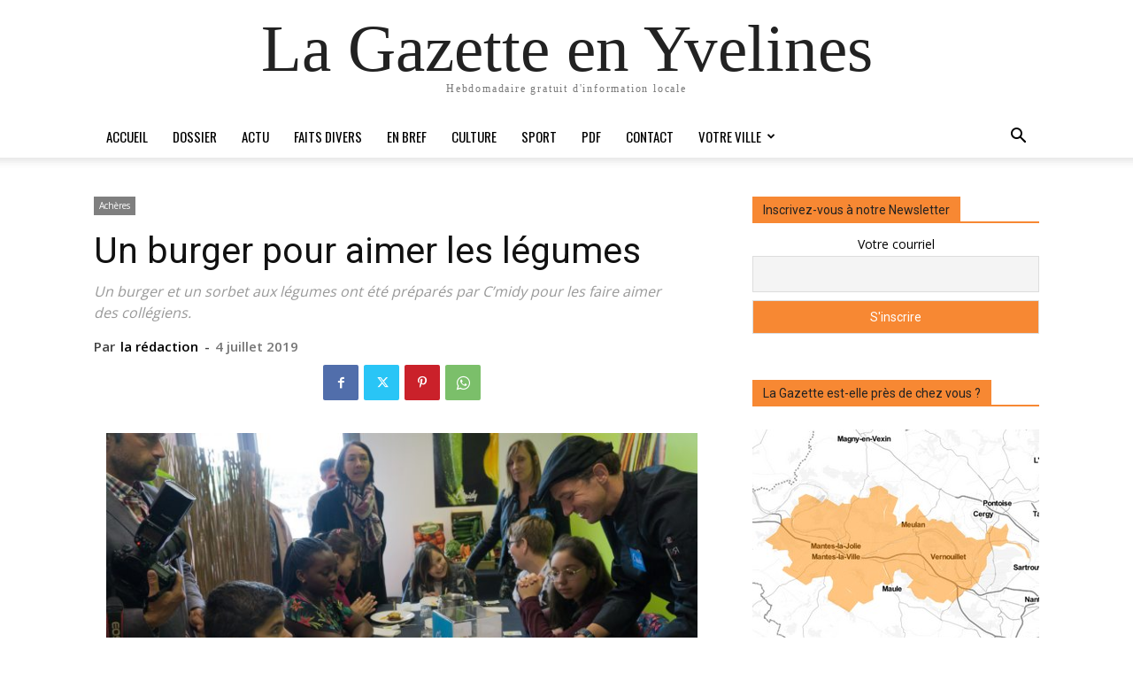

--- FILE ---
content_type: text/html; charset=UTF-8
request_url: https://lagazette-yvelines.fr/2019/07/04/un-burger-pour-aimer-les-legumes/
body_size: 32852
content:

		    <!--
		        Error: <strong class="td-wp-booster-title">wp_booster error:</strong><br>td_api_base::mark_used_on_page : a component with the ID: single_template_3 is not set.<br>/homepages/26/d582191517/htdocs/wp-content/plugins/td-composer/legacy/common/wp_booster/td_api.php (rara-error)
		    -->
		    
		    <!--
		        Error: <strong class="td-wp-booster-title">wp_booster error:</strong><br>td_api_base::get_key : a component with the ID: <b>single_template_3</b> Key: <b>file</b> is not set.<br>/homepages/26/d582191517/htdocs/wp-content/plugins/td-composer/legacy/common/wp_booster/td_api.php (rara-error)
		    -->
		    
		    <!--
		        Error: <strong class="td-wp-booster-title">wp_booster error:</strong><br>The path  of the single_template_3 template not found. Did you disable a tagDiv plugin?<br>/homepages/26/d582191517/htdocs/wp-content/plugins/td-composer/legacy/common/wp_booster/td_api.php (rara-error)
		    -->
		    <!doctype html >
<html dir="ltr" lang="fr-FR" prefix="og: https://ogp.me/ns#">
<head>
    <meta charset="UTF-8" />
    
    <meta name="viewport" content="width=device-width, initial-scale=1.0">
    <link rel="pingback" href="https://lagazette-yvelines.fr/xmlrpc.php" />
    	<style>img:is([sizes="auto" i], [sizes^="auto," i]) { contain-intrinsic-size: 3000px 1500px }</style>
	
		<!-- All in One SEO 4.8.3.2 - aioseo.com -->
		<title>Un burger pour aimer les légumes - La Gazette en Yvelines</title>
	<meta name="description" content="Un burger et un sorbet aux légumes ont été préparés par C’midy pour les faire aimer des collégiens." />
	<meta name="robots" content="max-image-preview:large" />
	<meta name="author" content="la rédaction"/>
	<link rel="canonical" href="https://lagazette-yvelines.fr/2019/07/04/un-burger-pour-aimer-les-legumes/" />
	<meta name="generator" content="All in One SEO (AIOSEO) 4.8.3.2" />
		<meta property="og:locale" content="fr_FR" />
		<meta property="og:site_name" content="La Gazette en Yvelines La Gazette en Yvelines" />
		<meta property="og:type" content="article" />
		<meta property="og:title" content="Un burger pour aimer les légumes - La Gazette en Yvelines" />
		<meta property="og:description" content="Un burger et un sorbet aux légumes ont été préparés par C’midy pour les faire aimer des collégiens." />
		<meta property="og:url" content="https://lagazette-yvelines.fr/2019/07/04/un-burger-pour-aimer-les-legumes/" />
		<meta property="og:image" content="https://lagazette-yvelines.fr/wp-content/uploads/2019/07/1280-Achères-Burger-et-sorbet-pour-aimer-les-légumes-crédit-gazette-en-yvelines.jpg" />
		<meta property="og:image:secure_url" content="https://lagazette-yvelines.fr/wp-content/uploads/2019/07/1280-Achères-Burger-et-sorbet-pour-aimer-les-légumes-crédit-gazette-en-yvelines.jpg" />
		<meta property="og:image:width" content="1280" />
		<meta property="og:image:height" content="640" />
		<meta property="article:published_time" content="2019-07-04T16:00:06+00:00" />
		<meta property="article:modified_time" content="2019-07-02T08:53:29+00:00" />
		<meta property="article:publisher" content="https://www.facebook.com/GazetteYvelines" />
		<meta name="twitter:card" content="summary_large_image" />
		<meta name="twitter:site" content="@GazetteYvelines" />
		<meta name="twitter:title" content="Un burger pour aimer les légumes - La Gazette en Yvelines" />
		<meta name="twitter:description" content="Un burger et un sorbet aux légumes ont été préparés par C’midy pour les faire aimer des collégiens." />
		<meta name="twitter:creator" content="@GazetteYvelines" />
		<meta name="twitter:image" content="https://lagazette-yvelines.fr/wp-content/uploads/2019/07/1280-Achères-Burger-et-sorbet-pour-aimer-les-légumes-crédit-gazette-en-yvelines.jpg" />
		<script type="application/ld+json" class="aioseo-schema">
			{"@context":"https:\/\/schema.org","@graph":[{"@type":"BlogPosting","@id":"https:\/\/lagazette-yvelines.fr\/2019\/07\/04\/un-burger-pour-aimer-les-legumes\/#blogposting","name":"Un burger pour aimer les l\u00e9gumes - La Gazette en Yvelines","headline":"Un burger pour aimer les\u00a0l\u00e9gumes","author":{"@id":"https:\/\/lagazette-yvelines.fr\/author\/maquette_web\/#author"},"publisher":{"@id":"https:\/\/lagazette-yvelines.fr\/#organization"},"image":{"@type":"ImageObject","url":"https:\/\/lagazette-yvelines.fr\/wp-content\/uploads\/2019\/07\/1280-Ach\u00e8res-Burger-et-sorbet-pour-aimer-les-l\u00e9gumes-cr\u00e9dit-gazette-en-yvelines.jpg","width":1280,"height":640},"datePublished":"2019-07-04T18:00:06+02:00","dateModified":"2019-07-02T10:53:29+02:00","inLanguage":"fr-FR","mainEntityOfPage":{"@id":"https:\/\/lagazette-yvelines.fr\/2019\/07\/04\/un-burger-pour-aimer-les-legumes\/#webpage"},"isPartOf":{"@id":"https:\/\/lagazette-yvelines.fr\/2019\/07\/04\/un-burger-pour-aimer-les-legumes\/#webpage"},"articleSection":"Ach\u00e8res, EN BREF, la r\u00e9daction"},{"@type":"BreadcrumbList","@id":"https:\/\/lagazette-yvelines.fr\/2019\/07\/04\/un-burger-pour-aimer-les-legumes\/#breadcrumblist","itemListElement":[{"@type":"ListItem","@id":"https:\/\/lagazette-yvelines.fr#listItem","position":1,"name":"Accueil","item":"https:\/\/lagazette-yvelines.fr","nextItem":{"@type":"ListItem","@id":"https:\/\/lagazette-yvelines.fr\/category\/votreville\/#listItem","name":"Votre ville"}},{"@type":"ListItem","@id":"https:\/\/lagazette-yvelines.fr\/category\/votreville\/#listItem","position":2,"name":"Votre ville","item":"https:\/\/lagazette-yvelines.fr\/category\/votreville\/","nextItem":{"@type":"ListItem","@id":"https:\/\/lagazette-yvelines.fr\/category\/votreville\/acheres\/#listItem","name":"Ach\u00e8res"},"previousItem":{"@type":"ListItem","@id":"https:\/\/lagazette-yvelines.fr#listItem","name":"Accueil"}},{"@type":"ListItem","@id":"https:\/\/lagazette-yvelines.fr\/category\/votreville\/acheres\/#listItem","position":3,"name":"Ach\u00e8res","item":"https:\/\/lagazette-yvelines.fr\/category\/votreville\/acheres\/","nextItem":{"@type":"ListItem","@id":"https:\/\/lagazette-yvelines.fr\/2019\/07\/04\/un-burger-pour-aimer-les-legumes\/#listItem","name":"Un burger pour aimer les\u00a0l\u00e9gumes"},"previousItem":{"@type":"ListItem","@id":"https:\/\/lagazette-yvelines.fr\/category\/votreville\/#listItem","name":"Votre ville"}},{"@type":"ListItem","@id":"https:\/\/lagazette-yvelines.fr\/2019\/07\/04\/un-burger-pour-aimer-les-legumes\/#listItem","position":4,"name":"Un burger pour aimer les\u00a0l\u00e9gumes","previousItem":{"@type":"ListItem","@id":"https:\/\/lagazette-yvelines.fr\/category\/votreville\/acheres\/#listItem","name":"Ach\u00e8res"}}]},{"@type":"Organization","@id":"https:\/\/lagazette-yvelines.fr\/#organization","name":"La Gazette en Yvelines","description":"Hebdomadaire gratuit d'information locale","url":"https:\/\/lagazette-yvelines.fr\/","sameAs":["https:\/\/www.facebook.com\/GazetteYvelines","https:\/\/twitter.com\/GazetteYvelines","https:\/\/www.instagram.com\/lagazetteenyvelines\/"]},{"@type":"Person","@id":"https:\/\/lagazette-yvelines.fr\/author\/maquette_web\/#author","url":"https:\/\/lagazette-yvelines.fr\/author\/maquette_web\/","name":"la r\u00e9daction"},{"@type":"WebPage","@id":"https:\/\/lagazette-yvelines.fr\/2019\/07\/04\/un-burger-pour-aimer-les-legumes\/#webpage","url":"https:\/\/lagazette-yvelines.fr\/2019\/07\/04\/un-burger-pour-aimer-les-legumes\/","name":"Un burger pour aimer les l\u00e9gumes - La Gazette en Yvelines","description":"Un burger et un sorbet aux l\u00e9gumes ont \u00e9t\u00e9 pr\u00e9par\u00e9s par C\u2019midy pour les faire aimer des coll\u00e9giens.","inLanguage":"fr-FR","isPartOf":{"@id":"https:\/\/lagazette-yvelines.fr\/#website"},"breadcrumb":{"@id":"https:\/\/lagazette-yvelines.fr\/2019\/07\/04\/un-burger-pour-aimer-les-legumes\/#breadcrumblist"},"author":{"@id":"https:\/\/lagazette-yvelines.fr\/author\/maquette_web\/#author"},"creator":{"@id":"https:\/\/lagazette-yvelines.fr\/author\/maquette_web\/#author"},"image":{"@type":"ImageObject","url":"https:\/\/lagazette-yvelines.fr\/wp-content\/uploads\/2019\/07\/1280-Ach\u00e8res-Burger-et-sorbet-pour-aimer-les-l\u00e9gumes-cr\u00e9dit-gazette-en-yvelines.jpg","@id":"https:\/\/lagazette-yvelines.fr\/2019\/07\/04\/un-burger-pour-aimer-les-legumes\/#mainImage","width":1280,"height":640},"primaryImageOfPage":{"@id":"https:\/\/lagazette-yvelines.fr\/2019\/07\/04\/un-burger-pour-aimer-les-legumes\/#mainImage"},"datePublished":"2019-07-04T18:00:06+02:00","dateModified":"2019-07-02T10:53:29+02:00"},{"@type":"WebSite","@id":"https:\/\/lagazette-yvelines.fr\/#website","url":"https:\/\/lagazette-yvelines.fr\/","name":"La Gazette en Yvelines","description":"Hebdomadaire gratuit d'information locale","inLanguage":"fr-FR","publisher":{"@id":"https:\/\/lagazette-yvelines.fr\/#organization"}}]}
		</script>
		<!-- All in One SEO -->

<link rel="icon" type="image/png" href="http://lagazette-yvelines.fr/wp-content/uploads/2015/10/Favicon-16px.png"><link rel="apple-touch-icon" sizes="76x76" href="http://lagazette-yvelines.fr/wp-content/uploads/2015/10/iOS76.png"/><link rel="apple-touch-icon" sizes="120x120" href="http://lagazette-yvelines.fr/wp-content/uploads/2015/10/iOS120.png"/><link rel="apple-touch-icon" sizes="152x152" href="http://lagazette-yvelines.fr/wp-content/uploads/2015/10/iOS152.png"/><link rel="apple-touch-icon" sizes="114x114" href="http://lagazette-yvelines.fr/wp-content/uploads/2015/10/iOS114.png"/><link rel="apple-touch-icon" sizes="144x144" href="http://lagazette-yvelines.fr/wp-content/uploads/2015/10/iOS144.png"/><link rel='dns-prefetch' href='//fonts.googleapis.com' />
<link rel="alternate" type="application/rss+xml" title="La Gazette en Yvelines &raquo; Flux" href="https://lagazette-yvelines.fr/feed/" />
<link rel="alternate" type="application/rss+xml" title="La Gazette en Yvelines &raquo; Flux des commentaires" href="https://lagazette-yvelines.fr/comments/feed/" />
<script type="text/javascript" id="wpp-js" src="https://lagazette-yvelines.fr/wp-content/plugins/wordpress-popular-posts/assets/js/wpp.min.js?ver=7.3.3" data-sampling="0" data-sampling-rate="100" data-api-url="https://lagazette-yvelines.fr/wp-json/wordpress-popular-posts" data-post-id="29049" data-token="634f364b1c" data-lang="0" data-debug="0"></script>
		<!-- This site uses the Google Analytics by MonsterInsights plugin v9.11.1 - Using Analytics tracking - https://www.monsterinsights.com/ -->
		<!-- Remarque : MonsterInsights n’est actuellement pas configuré sur ce site. Le propriétaire doit authentifier son compte Google Analytics dans les réglages de MonsterInsights.  -->
					<!-- No tracking code set -->
				<!-- / Google Analytics by MonsterInsights -->
		<script type="text/javascript">
/* <![CDATA[ */
window._wpemojiSettings = {"baseUrl":"https:\/\/s.w.org\/images\/core\/emoji\/16.0.1\/72x72\/","ext":".png","svgUrl":"https:\/\/s.w.org\/images\/core\/emoji\/16.0.1\/svg\/","svgExt":".svg","source":{"concatemoji":"https:\/\/lagazette-yvelines.fr\/wp-includes\/js\/wp-emoji-release.min.js?ver=6.8.3"}};
/*! This file is auto-generated */
!function(s,n){var o,i,e;function c(e){try{var t={supportTests:e,timestamp:(new Date).valueOf()};sessionStorage.setItem(o,JSON.stringify(t))}catch(e){}}function p(e,t,n){e.clearRect(0,0,e.canvas.width,e.canvas.height),e.fillText(t,0,0);var t=new Uint32Array(e.getImageData(0,0,e.canvas.width,e.canvas.height).data),a=(e.clearRect(0,0,e.canvas.width,e.canvas.height),e.fillText(n,0,0),new Uint32Array(e.getImageData(0,0,e.canvas.width,e.canvas.height).data));return t.every(function(e,t){return e===a[t]})}function u(e,t){e.clearRect(0,0,e.canvas.width,e.canvas.height),e.fillText(t,0,0);for(var n=e.getImageData(16,16,1,1),a=0;a<n.data.length;a++)if(0!==n.data[a])return!1;return!0}function f(e,t,n,a){switch(t){case"flag":return n(e,"\ud83c\udff3\ufe0f\u200d\u26a7\ufe0f","\ud83c\udff3\ufe0f\u200b\u26a7\ufe0f")?!1:!n(e,"\ud83c\udde8\ud83c\uddf6","\ud83c\udde8\u200b\ud83c\uddf6")&&!n(e,"\ud83c\udff4\udb40\udc67\udb40\udc62\udb40\udc65\udb40\udc6e\udb40\udc67\udb40\udc7f","\ud83c\udff4\u200b\udb40\udc67\u200b\udb40\udc62\u200b\udb40\udc65\u200b\udb40\udc6e\u200b\udb40\udc67\u200b\udb40\udc7f");case"emoji":return!a(e,"\ud83e\udedf")}return!1}function g(e,t,n,a){var r="undefined"!=typeof WorkerGlobalScope&&self instanceof WorkerGlobalScope?new OffscreenCanvas(300,150):s.createElement("canvas"),o=r.getContext("2d",{willReadFrequently:!0}),i=(o.textBaseline="top",o.font="600 32px Arial",{});return e.forEach(function(e){i[e]=t(o,e,n,a)}),i}function t(e){var t=s.createElement("script");t.src=e,t.defer=!0,s.head.appendChild(t)}"undefined"!=typeof Promise&&(o="wpEmojiSettingsSupports",i=["flag","emoji"],n.supports={everything:!0,everythingExceptFlag:!0},e=new Promise(function(e){s.addEventListener("DOMContentLoaded",e,{once:!0})}),new Promise(function(t){var n=function(){try{var e=JSON.parse(sessionStorage.getItem(o));if("object"==typeof e&&"number"==typeof e.timestamp&&(new Date).valueOf()<e.timestamp+604800&&"object"==typeof e.supportTests)return e.supportTests}catch(e){}return null}();if(!n){if("undefined"!=typeof Worker&&"undefined"!=typeof OffscreenCanvas&&"undefined"!=typeof URL&&URL.createObjectURL&&"undefined"!=typeof Blob)try{var e="postMessage("+g.toString()+"("+[JSON.stringify(i),f.toString(),p.toString(),u.toString()].join(",")+"));",a=new Blob([e],{type:"text/javascript"}),r=new Worker(URL.createObjectURL(a),{name:"wpTestEmojiSupports"});return void(r.onmessage=function(e){c(n=e.data),r.terminate(),t(n)})}catch(e){}c(n=g(i,f,p,u))}t(n)}).then(function(e){for(var t in e)n.supports[t]=e[t],n.supports.everything=n.supports.everything&&n.supports[t],"flag"!==t&&(n.supports.everythingExceptFlag=n.supports.everythingExceptFlag&&n.supports[t]);n.supports.everythingExceptFlag=n.supports.everythingExceptFlag&&!n.supports.flag,n.DOMReady=!1,n.readyCallback=function(){n.DOMReady=!0}}).then(function(){return e}).then(function(){var e;n.supports.everything||(n.readyCallback(),(e=n.source||{}).concatemoji?t(e.concatemoji):e.wpemoji&&e.twemoji&&(t(e.twemoji),t(e.wpemoji)))}))}((window,document),window._wpemojiSettings);
/* ]]> */
</script>
<style id='wp-emoji-styles-inline-css' type='text/css'>

	img.wp-smiley, img.emoji {
		display: inline !important;
		border: none !important;
		box-shadow: none !important;
		height: 1em !important;
		width: 1em !important;
		margin: 0 0.07em !important;
		vertical-align: -0.1em !important;
		background: none !important;
		padding: 0 !important;
	}
</style>
<link rel='stylesheet' id='wp-block-library-css' href='https://lagazette-yvelines.fr/wp-includes/css/dist/block-library/style.min.css?ver=6.8.3' type='text/css' media='all' />
<style id='classic-theme-styles-inline-css' type='text/css'>
/*! This file is auto-generated */
.wp-block-button__link{color:#fff;background-color:#32373c;border-radius:9999px;box-shadow:none;text-decoration:none;padding:calc(.667em + 2px) calc(1.333em + 2px);font-size:1.125em}.wp-block-file__button{background:#32373c;color:#fff;text-decoration:none}
</style>
<style id='pdfemb-pdf-embedder-viewer-style-inline-css' type='text/css'>
.wp-block-pdfemb-pdf-embedder-viewer{max-width:none}

</style>
<style id='global-styles-inline-css' type='text/css'>
:root{--wp--preset--aspect-ratio--square: 1;--wp--preset--aspect-ratio--4-3: 4/3;--wp--preset--aspect-ratio--3-4: 3/4;--wp--preset--aspect-ratio--3-2: 3/2;--wp--preset--aspect-ratio--2-3: 2/3;--wp--preset--aspect-ratio--16-9: 16/9;--wp--preset--aspect-ratio--9-16: 9/16;--wp--preset--color--black: #000000;--wp--preset--color--cyan-bluish-gray: #abb8c3;--wp--preset--color--white: #ffffff;--wp--preset--color--pale-pink: #f78da7;--wp--preset--color--vivid-red: #cf2e2e;--wp--preset--color--luminous-vivid-orange: #ff6900;--wp--preset--color--luminous-vivid-amber: #fcb900;--wp--preset--color--light-green-cyan: #7bdcb5;--wp--preset--color--vivid-green-cyan: #00d084;--wp--preset--color--pale-cyan-blue: #8ed1fc;--wp--preset--color--vivid-cyan-blue: #0693e3;--wp--preset--color--vivid-purple: #9b51e0;--wp--preset--gradient--vivid-cyan-blue-to-vivid-purple: linear-gradient(135deg,rgba(6,147,227,1) 0%,rgb(155,81,224) 100%);--wp--preset--gradient--light-green-cyan-to-vivid-green-cyan: linear-gradient(135deg,rgb(122,220,180) 0%,rgb(0,208,130) 100%);--wp--preset--gradient--luminous-vivid-amber-to-luminous-vivid-orange: linear-gradient(135deg,rgba(252,185,0,1) 0%,rgba(255,105,0,1) 100%);--wp--preset--gradient--luminous-vivid-orange-to-vivid-red: linear-gradient(135deg,rgba(255,105,0,1) 0%,rgb(207,46,46) 100%);--wp--preset--gradient--very-light-gray-to-cyan-bluish-gray: linear-gradient(135deg,rgb(238,238,238) 0%,rgb(169,184,195) 100%);--wp--preset--gradient--cool-to-warm-spectrum: linear-gradient(135deg,rgb(74,234,220) 0%,rgb(151,120,209) 20%,rgb(207,42,186) 40%,rgb(238,44,130) 60%,rgb(251,105,98) 80%,rgb(254,248,76) 100%);--wp--preset--gradient--blush-light-purple: linear-gradient(135deg,rgb(255,206,236) 0%,rgb(152,150,240) 100%);--wp--preset--gradient--blush-bordeaux: linear-gradient(135deg,rgb(254,205,165) 0%,rgb(254,45,45) 50%,rgb(107,0,62) 100%);--wp--preset--gradient--luminous-dusk: linear-gradient(135deg,rgb(255,203,112) 0%,rgb(199,81,192) 50%,rgb(65,88,208) 100%);--wp--preset--gradient--pale-ocean: linear-gradient(135deg,rgb(255,245,203) 0%,rgb(182,227,212) 50%,rgb(51,167,181) 100%);--wp--preset--gradient--electric-grass: linear-gradient(135deg,rgb(202,248,128) 0%,rgb(113,206,126) 100%);--wp--preset--gradient--midnight: linear-gradient(135deg,rgb(2,3,129) 0%,rgb(40,116,252) 100%);--wp--preset--font-size--small: 11px;--wp--preset--font-size--medium: 20px;--wp--preset--font-size--large: 32px;--wp--preset--font-size--x-large: 42px;--wp--preset--font-size--regular: 15px;--wp--preset--font-size--larger: 50px;--wp--preset--spacing--20: 0.44rem;--wp--preset--spacing--30: 0.67rem;--wp--preset--spacing--40: 1rem;--wp--preset--spacing--50: 1.5rem;--wp--preset--spacing--60: 2.25rem;--wp--preset--spacing--70: 3.38rem;--wp--preset--spacing--80: 5.06rem;--wp--preset--shadow--natural: 6px 6px 9px rgba(0, 0, 0, 0.2);--wp--preset--shadow--deep: 12px 12px 50px rgba(0, 0, 0, 0.4);--wp--preset--shadow--sharp: 6px 6px 0px rgba(0, 0, 0, 0.2);--wp--preset--shadow--outlined: 6px 6px 0px -3px rgba(255, 255, 255, 1), 6px 6px rgba(0, 0, 0, 1);--wp--preset--shadow--crisp: 6px 6px 0px rgba(0, 0, 0, 1);}:where(.is-layout-flex){gap: 0.5em;}:where(.is-layout-grid){gap: 0.5em;}body .is-layout-flex{display: flex;}.is-layout-flex{flex-wrap: wrap;align-items: center;}.is-layout-flex > :is(*, div){margin: 0;}body .is-layout-grid{display: grid;}.is-layout-grid > :is(*, div){margin: 0;}:where(.wp-block-columns.is-layout-flex){gap: 2em;}:where(.wp-block-columns.is-layout-grid){gap: 2em;}:where(.wp-block-post-template.is-layout-flex){gap: 1.25em;}:where(.wp-block-post-template.is-layout-grid){gap: 1.25em;}.has-black-color{color: var(--wp--preset--color--black) !important;}.has-cyan-bluish-gray-color{color: var(--wp--preset--color--cyan-bluish-gray) !important;}.has-white-color{color: var(--wp--preset--color--white) !important;}.has-pale-pink-color{color: var(--wp--preset--color--pale-pink) !important;}.has-vivid-red-color{color: var(--wp--preset--color--vivid-red) !important;}.has-luminous-vivid-orange-color{color: var(--wp--preset--color--luminous-vivid-orange) !important;}.has-luminous-vivid-amber-color{color: var(--wp--preset--color--luminous-vivid-amber) !important;}.has-light-green-cyan-color{color: var(--wp--preset--color--light-green-cyan) !important;}.has-vivid-green-cyan-color{color: var(--wp--preset--color--vivid-green-cyan) !important;}.has-pale-cyan-blue-color{color: var(--wp--preset--color--pale-cyan-blue) !important;}.has-vivid-cyan-blue-color{color: var(--wp--preset--color--vivid-cyan-blue) !important;}.has-vivid-purple-color{color: var(--wp--preset--color--vivid-purple) !important;}.has-black-background-color{background-color: var(--wp--preset--color--black) !important;}.has-cyan-bluish-gray-background-color{background-color: var(--wp--preset--color--cyan-bluish-gray) !important;}.has-white-background-color{background-color: var(--wp--preset--color--white) !important;}.has-pale-pink-background-color{background-color: var(--wp--preset--color--pale-pink) !important;}.has-vivid-red-background-color{background-color: var(--wp--preset--color--vivid-red) !important;}.has-luminous-vivid-orange-background-color{background-color: var(--wp--preset--color--luminous-vivid-orange) !important;}.has-luminous-vivid-amber-background-color{background-color: var(--wp--preset--color--luminous-vivid-amber) !important;}.has-light-green-cyan-background-color{background-color: var(--wp--preset--color--light-green-cyan) !important;}.has-vivid-green-cyan-background-color{background-color: var(--wp--preset--color--vivid-green-cyan) !important;}.has-pale-cyan-blue-background-color{background-color: var(--wp--preset--color--pale-cyan-blue) !important;}.has-vivid-cyan-blue-background-color{background-color: var(--wp--preset--color--vivid-cyan-blue) !important;}.has-vivid-purple-background-color{background-color: var(--wp--preset--color--vivid-purple) !important;}.has-black-border-color{border-color: var(--wp--preset--color--black) !important;}.has-cyan-bluish-gray-border-color{border-color: var(--wp--preset--color--cyan-bluish-gray) !important;}.has-white-border-color{border-color: var(--wp--preset--color--white) !important;}.has-pale-pink-border-color{border-color: var(--wp--preset--color--pale-pink) !important;}.has-vivid-red-border-color{border-color: var(--wp--preset--color--vivid-red) !important;}.has-luminous-vivid-orange-border-color{border-color: var(--wp--preset--color--luminous-vivid-orange) !important;}.has-luminous-vivid-amber-border-color{border-color: var(--wp--preset--color--luminous-vivid-amber) !important;}.has-light-green-cyan-border-color{border-color: var(--wp--preset--color--light-green-cyan) !important;}.has-vivid-green-cyan-border-color{border-color: var(--wp--preset--color--vivid-green-cyan) !important;}.has-pale-cyan-blue-border-color{border-color: var(--wp--preset--color--pale-cyan-blue) !important;}.has-vivid-cyan-blue-border-color{border-color: var(--wp--preset--color--vivid-cyan-blue) !important;}.has-vivid-purple-border-color{border-color: var(--wp--preset--color--vivid-purple) !important;}.has-vivid-cyan-blue-to-vivid-purple-gradient-background{background: var(--wp--preset--gradient--vivid-cyan-blue-to-vivid-purple) !important;}.has-light-green-cyan-to-vivid-green-cyan-gradient-background{background: var(--wp--preset--gradient--light-green-cyan-to-vivid-green-cyan) !important;}.has-luminous-vivid-amber-to-luminous-vivid-orange-gradient-background{background: var(--wp--preset--gradient--luminous-vivid-amber-to-luminous-vivid-orange) !important;}.has-luminous-vivid-orange-to-vivid-red-gradient-background{background: var(--wp--preset--gradient--luminous-vivid-orange-to-vivid-red) !important;}.has-very-light-gray-to-cyan-bluish-gray-gradient-background{background: var(--wp--preset--gradient--very-light-gray-to-cyan-bluish-gray) !important;}.has-cool-to-warm-spectrum-gradient-background{background: var(--wp--preset--gradient--cool-to-warm-spectrum) !important;}.has-blush-light-purple-gradient-background{background: var(--wp--preset--gradient--blush-light-purple) !important;}.has-blush-bordeaux-gradient-background{background: var(--wp--preset--gradient--blush-bordeaux) !important;}.has-luminous-dusk-gradient-background{background: var(--wp--preset--gradient--luminous-dusk) !important;}.has-pale-ocean-gradient-background{background: var(--wp--preset--gradient--pale-ocean) !important;}.has-electric-grass-gradient-background{background: var(--wp--preset--gradient--electric-grass) !important;}.has-midnight-gradient-background{background: var(--wp--preset--gradient--midnight) !important;}.has-small-font-size{font-size: var(--wp--preset--font-size--small) !important;}.has-medium-font-size{font-size: var(--wp--preset--font-size--medium) !important;}.has-large-font-size{font-size: var(--wp--preset--font-size--large) !important;}.has-x-large-font-size{font-size: var(--wp--preset--font-size--x-large) !important;}
:where(.wp-block-post-template.is-layout-flex){gap: 1.25em;}:where(.wp-block-post-template.is-layout-grid){gap: 1.25em;}
:where(.wp-block-columns.is-layout-flex){gap: 2em;}:where(.wp-block-columns.is-layout-grid){gap: 2em;}
:root :where(.wp-block-pullquote){font-size: 1.5em;line-height: 1.6;}
</style>
<link rel='stylesheet' id='dslc-fontawesome-css' href='https://lagazette-yvelines.fr/wp-content/plugins/live-composer-page-builder/css/font-awesome.css?ver=1.5.52' type='text/css' media='all' />
<link rel='stylesheet' id='dslc-plugins-css-css' href='https://lagazette-yvelines.fr/wp-content/plugins/live-composer-page-builder/css/dist/frontend.plugins.min.css?ver=1.5.52' type='text/css' media='all' />
<link rel='stylesheet' id='dslc-frontend-css-css' href='https://lagazette-yvelines.fr/wp-content/plugins/live-composer-page-builder/css/dist/frontend.min.css?ver=1.5.52' type='text/css' media='all' />
<link rel='stylesheet' id='sp-news-public-css' href='https://lagazette-yvelines.fr/wp-content/plugins/sp-news-and-widget/assets/css/wpnw-public.css?ver=5.0.4' type='text/css' media='all' />
<link rel='stylesheet' id='wordpress-popular-posts-css-css' href='https://lagazette-yvelines.fr/wp-content/plugins/wordpress-popular-posts/assets/css/wpp.css?ver=7.3.3' type='text/css' media='all' />
<link rel='stylesheet' id='td-plugin-multi-purpose-css' href='https://lagazette-yvelines.fr/wp-content/plugins/td-composer/td-multi-purpose/style.css?ver=492e3cf54bd42df3b24a3de8e2307cafx' type='text/css' media='all' />
<link rel='stylesheet' id='google-fonts-style-css' href='https://fonts.googleapis.com/css?family=Oswald%3A400%7CVollkorn%3A400%7COpen+Sans%3A400%2C600%2C700%7COpen+Sans+Condensed%3A400%7CRoboto%3A400%2C600%2C700&#038;display=swap&#038;ver=12.7.1' type='text/css' media='all' />
<link rel='stylesheet' id='newsletter-css' href='https://lagazette-yvelines.fr/wp-content/plugins/newsletter/style.css?ver=8.9.1' type='text/css' media='all' />
<link rel='stylesheet' id='td-theme-css' href='https://lagazette-yvelines.fr/wp-content/themes/Newspaper/style.css?ver=12.7.1' type='text/css' media='all' />
<style id='td-theme-inline-css' type='text/css'>@media (max-width:767px){.td-header-desktop-wrap{display:none}}@media (min-width:767px){.td-header-mobile-wrap{display:none}}</style>
<link rel='stylesheet' id='td-legacy-framework-front-style-css' href='https://lagazette-yvelines.fr/wp-content/plugins/td-composer/legacy/Newspaper/assets/css/td_legacy_main.css?ver=492e3cf54bd42df3b24a3de8e2307cafx' type='text/css' media='all' />
<link rel='stylesheet' id='tdb_style_cloud_templates_front-css' href='https://lagazette-yvelines.fr/wp-content/plugins/td-cloud-library/assets/css/tdb_main.css?ver=d578089f160957352b9b4ca6d880fd8f' type='text/css' media='all' />
<script type="text/javascript" src="https://lagazette-yvelines.fr/wp-includes/js/jquery/jquery.min.js?ver=3.7.1" id="jquery-core-js"></script>
<script type="text/javascript" src="https://lagazette-yvelines.fr/wp-includes/js/jquery/jquery-migrate.min.js?ver=3.4.1" id="jquery-migrate-js"></script>
<script type="text/javascript" src="https://lagazette-yvelines.fr/wp-content/plugins/live-composer-page-builder/js/dist/client_plugins.min.js?ver=1.5.52" id="dslc-plugins-js-js"></script>
<link rel="https://api.w.org/" href="https://lagazette-yvelines.fr/wp-json/" /><link rel="alternate" title="JSON" type="application/json" href="https://lagazette-yvelines.fr/wp-json/wp/v2/posts/29049" /><link rel="EditURI" type="application/rsd+xml" title="RSD" href="https://lagazette-yvelines.fr/xmlrpc.php?rsd" />
<meta name="generator" content="WordPress 6.8.3" />
<link rel='shortlink' href='https://lagazette-yvelines.fr/?p=29049' />
<link rel="alternate" title="oEmbed (JSON)" type="application/json+oembed" href="https://lagazette-yvelines.fr/wp-json/oembed/1.0/embed?url=https%3A%2F%2Flagazette-yvelines.fr%2F2019%2F07%2F04%2Fun-burger-pour-aimer-les-legumes%2F" />
<link rel="alternate" title="oEmbed (XML)" type="text/xml+oembed" href="https://lagazette-yvelines.fr/wp-json/oembed/1.0/embed?url=https%3A%2F%2Flagazette-yvelines.fr%2F2019%2F07%2F04%2Fun-burger-pour-aimer-les-legumes%2F&#038;format=xml" />
<script type="text/javascript">
(function(url){
	if(/(?:Chrome\/26\.0\.1410\.63 Safari\/537\.31|WordfenceTestMonBot)/.test(navigator.userAgent)){ return; }
	var addEvent = function(evt, handler) {
		if (window.addEventListener) {
			document.addEventListener(evt, handler, false);
		} else if (window.attachEvent) {
			document.attachEvent('on' + evt, handler);
		}
	};
	var removeEvent = function(evt, handler) {
		if (window.removeEventListener) {
			document.removeEventListener(evt, handler, false);
		} else if (window.detachEvent) {
			document.detachEvent('on' + evt, handler);
		}
	};
	var evts = 'contextmenu dblclick drag dragend dragenter dragleave dragover dragstart drop keydown keypress keyup mousedown mousemove mouseout mouseover mouseup mousewheel scroll'.split(' ');
	var logHuman = function() {
		if (window.wfLogHumanRan) { return; }
		window.wfLogHumanRan = true;
		var wfscr = document.createElement('script');
		wfscr.type = 'text/javascript';
		wfscr.async = true;
		wfscr.src = url + '&r=' + Math.random();
		(document.getElementsByTagName('head')[0]||document.getElementsByTagName('body')[0]).appendChild(wfscr);
		for (var i = 0; i < evts.length; i++) {
			removeEvent(evts[i], logHuman);
		}
	};
	for (var i = 0; i < evts.length; i++) {
		addEvent(evts[i], logHuman);
	}
})('//lagazette-yvelines.fr/?wordfence_lh=1&hid=DBCBDF78BB2CCDB7051E05857B58A57D');
</script>            <style id="wpp-loading-animation-styles">@-webkit-keyframes bgslide{from{background-position-x:0}to{background-position-x:-200%}}@keyframes bgslide{from{background-position-x:0}to{background-position-x:-200%}}.wpp-widget-block-placeholder,.wpp-shortcode-placeholder{margin:0 auto;width:60px;height:3px;background:#dd3737;background:linear-gradient(90deg,#dd3737 0%,#571313 10%,#dd3737 100%);background-size:200% auto;border-radius:3px;-webkit-animation:bgslide 1s infinite linear;animation:bgslide 1s infinite linear}</style>
            
		    <!--
		        Error: <strong class="td-wp-booster-title">wp_booster error:</strong><br>td_api_base::get_key : a component with the ID: <b>single_template_3</b> Key: <b>bg_use_featured_image_as_background</b> is not set.<br>/homepages/26/d582191517/htdocs/wp-content/plugins/td-composer/legacy/common/wp_booster/td_api.php (rara-error)
		    -->
		    
		    <!--
		        Error: <strong class="td-wp-booster-title">wp_booster error:</strong><br>td_api_base::get_key : a component with the ID: <b>single_template_3</b> Key: <b>bg_disable_background</b> is not set.<br>/homepages/26/d582191517/htdocs/wp-content/plugins/td-composer/legacy/common/wp_booster/td_api.php (rara-error)
		    -->
		    
		    <!--
		        Error: <strong class="td-wp-booster-title">wp_booster error:</strong><br>td_api_base::get_key : a component with the ID: <b>single_template_3</b> Key: <b>bg_box_layout_config</b> is not set.<br>/homepages/26/d582191517/htdocs/wp-content/plugins/td-composer/legacy/common/wp_booster/td_api.php (rara-error)
		    -->
		        <script>
        window.tdb_global_vars = {"wpRestUrl":"https:\/\/lagazette-yvelines.fr\/wp-json\/","permalinkStructure":"\/%year%\/%monthnum%\/%day%\/%postname%\/"};
        window.tdb_p_autoload_vars = {"isAjax":false,"isAdminBarShowing":false,"autoloadStatus":"off","origPostEditUrl":null};
    </script>
    
    <style id="tdb-global-colors">:root{--blck-custom-color-1:#052c54;--blck-custom-color-2:#f83aff;--blck-custom-color-3:#7c89a0;--blck-custom-color-4:#5325ea}</style>

    
	<style type="text/css">.broken_link, a.broken_link {
	text-decoration: line-through;
}</style><style type="text/css">.dslc-modules-section-wrapper, .dslca-add-modules-section { width : 696px; } .dslc-modules-section:not(.dslc-full) { padding-left: 4%;  padding-right: 4%; } .dslc-modules-section { margin-left:0%;margin-right:0%;margin-bottom:0px;padding-bottom:80px;padding-top:80px;padding-left:0%;padding-right:0%;background-image:none;background-repeat:repeat;background-position:left top;background-attachment:scroll;background-size:auto;border-width:0px;border-style:solid; }</style>
<!-- JS generated by theme -->

<script type="text/javascript" id="td-generated-header-js">
    
    

	    var tdBlocksArray = []; //here we store all the items for the current page

	    // td_block class - each ajax block uses a object of this class for requests
	    function tdBlock() {
		    this.id = '';
		    this.block_type = 1; //block type id (1-234 etc)
		    this.atts = '';
		    this.td_column_number = '';
		    this.td_current_page = 1; //
		    this.post_count = 0; //from wp
		    this.found_posts = 0; //from wp
		    this.max_num_pages = 0; //from wp
		    this.td_filter_value = ''; //current live filter value
		    this.is_ajax_running = false;
		    this.td_user_action = ''; // load more or infinite loader (used by the animation)
		    this.header_color = '';
		    this.ajax_pagination_infinite_stop = ''; //show load more at page x
	    }

        // td_js_generator - mini detector
        ( function () {
            var htmlTag = document.getElementsByTagName("html")[0];

	        if ( navigator.userAgent.indexOf("MSIE 10.0") > -1 ) {
                htmlTag.className += ' ie10';
            }

            if ( !!navigator.userAgent.match(/Trident.*rv\:11\./) ) {
                htmlTag.className += ' ie11';
            }

	        if ( navigator.userAgent.indexOf("Edge") > -1 ) {
                htmlTag.className += ' ieEdge';
            }

            if ( /(iPad|iPhone|iPod)/g.test(navigator.userAgent) ) {
                htmlTag.className += ' td-md-is-ios';
            }

            var user_agent = navigator.userAgent.toLowerCase();
            if ( user_agent.indexOf("android") > -1 ) {
                htmlTag.className += ' td-md-is-android';
            }

            if ( -1 !== navigator.userAgent.indexOf('Mac OS X')  ) {
                htmlTag.className += ' td-md-is-os-x';
            }

            if ( /chrom(e|ium)/.test(navigator.userAgent.toLowerCase()) ) {
               htmlTag.className += ' td-md-is-chrome';
            }

            if ( -1 !== navigator.userAgent.indexOf('Firefox') ) {
                htmlTag.className += ' td-md-is-firefox';
            }

            if ( -1 !== navigator.userAgent.indexOf('Safari') && -1 === navigator.userAgent.indexOf('Chrome') ) {
                htmlTag.className += ' td-md-is-safari';
            }

            if( -1 !== navigator.userAgent.indexOf('IEMobile') ){
                htmlTag.className += ' td-md-is-iemobile';
            }

        })();

        var tdLocalCache = {};

        ( function () {
            "use strict";

            tdLocalCache = {
                data: {},
                remove: function (resource_id) {
                    delete tdLocalCache.data[resource_id];
                },
                exist: function (resource_id) {
                    return tdLocalCache.data.hasOwnProperty(resource_id) && tdLocalCache.data[resource_id] !== null;
                },
                get: function (resource_id) {
                    return tdLocalCache.data[resource_id];
                },
                set: function (resource_id, cachedData) {
                    tdLocalCache.remove(resource_id);
                    tdLocalCache.data[resource_id] = cachedData;
                }
            };
        })();

    
    
var td_viewport_interval_list=[{"limitBottom":767,"sidebarWidth":228},{"limitBottom":1018,"sidebarWidth":300},{"limitBottom":1140,"sidebarWidth":324}];
var td_animation_stack_effect="type0";
var tds_animation_stack=true;
var td_animation_stack_specific_selectors=".entry-thumb, img, .td-lazy-img";
var td_animation_stack_general_selectors=".td-animation-stack img, .td-animation-stack .entry-thumb, .post img, .td-animation-stack .td-lazy-img";
var tdc_is_installed="yes";
var tdc_domain_active=false;
var td_ajax_url="https:\/\/lagazette-yvelines.fr\/wp-admin\/admin-ajax.php?td_theme_name=Newspaper&v=12.7.1";
var td_get_template_directory_uri="https:\/\/lagazette-yvelines.fr\/wp-content\/plugins\/td-composer\/legacy\/common";
var tds_snap_menu="snap";
var tds_logo_on_sticky="show_header_logo";
var tds_header_style="8";
var td_please_wait="Patientez s'il vous pla\u00eet...";
var td_email_user_pass_incorrect="Utilisateur ou mot de passe incorrect !";
var td_email_user_incorrect="Courriel ou nom d'utilisateur incorrect !";
var td_email_incorrect="Courriel incorrect !";
var td_user_incorrect="Username incorrect!";
var td_email_user_empty="Email or username empty!";
var td_pass_empty="Pass empty!";
var td_pass_pattern_incorrect="Invalid Pass Pattern!";
var td_retype_pass_incorrect="Retyped Pass incorrect!";
var tds_more_articles_on_post_enable="";
var tds_more_articles_on_post_time_to_wait="";
var tds_more_articles_on_post_pages_distance_from_top=0;
var tds_captcha="";
var tds_theme_color_site_wide="#f78833";
var tds_smart_sidebar="";
var tdThemeName="Newspaper";
var tdThemeNameWl="Newspaper";
var td_magnific_popup_translation_tPrev="Pr\u00e9c\u00e9dente (fl\u00e8che gauche)";
var td_magnific_popup_translation_tNext="Suivante (fl\u00e8che droite)";
var td_magnific_popup_translation_tCounter="%curr% sur %total%";
var td_magnific_popup_translation_ajax_tError="Le contenu de %url% pas pu \u00eatre charg\u00e9.";
var td_magnific_popup_translation_image_tError="L'image #%curr% pas pu \u00eatre charg\u00e9.";
var tdBlockNonce="39c4c3ff95";
var tdMobileMenu="enabled";
var tdMobileSearch="enabled";
var tdDateNamesI18n={"month_names":["janvier","f\u00e9vrier","mars","avril","mai","juin","juillet","ao\u00fbt","septembre","octobre","novembre","d\u00e9cembre"],"month_names_short":["Jan","F\u00e9v","Mar","Avr","Mai","Juin","Juil","Ao\u00fbt","Sep","Oct","Nov","D\u00e9c"],"day_names":["dimanche","lundi","mardi","mercredi","jeudi","vendredi","samedi"],"day_names_short":["dim","lun","mar","mer","jeu","ven","sam"]};
var tdb_modal_confirm="Sauvegarder";
var tdb_modal_cancel="Annuler";
var tdb_modal_confirm_alt="Oui";
var tdb_modal_cancel_alt="Non";
var td_deploy_mode="deploy";
var td_ad_background_click_link="";
var td_ad_background_click_target="";
</script>


<!-- Header style compiled by theme -->

<style>.td-module-exclusive .td-module-title a:before{content:'EXCLUSIF'}.td-header-wrap .black-menu .sf-menu>.current-menu-item>a,.td-header-wrap .black-menu .sf-menu>.current-menu-ancestor>a,.td-header-wrap .black-menu .sf-menu>.current-category-ancestor>a,.td-header-wrap .black-menu .sf-menu>li>a:hover,.td-header-wrap .black-menu .sf-menu>.sfHover>a,.sf-menu>.current-menu-item>a:after,.sf-menu>.current-menu-ancestor>a:after,.sf-menu>.current-category-ancestor>a:after,.sf-menu>li:hover>a:after,.sf-menu>.sfHover>a:after,.header-search-wrap .td-drop-down-search:after,.header-search-wrap .td-drop-down-search .btn:hover,input[type=submit]:hover,.td-read-more a,.td-post-category:hover,body .td_top_authors .td-active .td-author-post-count,body .td_top_authors .td-active .td-author-comments-count,body .td_top_authors .td_mod_wrap:hover .td-author-post-count,body .td_top_authors .td_mod_wrap:hover .td-author-comments-count,.td-404-sub-sub-title a:hover,.td-search-form-widget .wpb_button:hover,.td-rating-bar-wrap div,.dropcap,.td_wrapper_video_playlist .td_video_controls_playlist_wrapper,.wpb_default,.wpb_default:hover,.td-left-smart-list:hover,.td-right-smart-list:hover,#bbpress-forums button:hover,.bbp_widget_login .button:hover,.td-footer-wrapper .td-post-category,.td-footer-wrapper .widget_product_search input[type="submit"]:hover,.single-product .product .summary .cart .button:hover,.td-next-prev-wrap a:hover,.td-load-more-wrap a:hover,.td-post-small-box a:hover,.page-nav .current,.page-nav:first-child>div,#bbpress-forums .bbp-pagination .current,#bbpress-forums #bbp-single-user-details #bbp-user-navigation li.current a,.td-theme-slider:hover .slide-meta-cat a,a.vc_btn-black:hover,.td-trending-now-wrapper:hover .td-trending-now-title,.td-scroll-up,.td-smart-list-button:hover,.td-weather-information:before,.td-weather-week:before,.td_block_exchange .td-exchange-header:before,.td-pulldown-syle-2 .td-subcat-dropdown ul:after,.td_block_template_9 .td-block-title:after,.td_block_template_15 .td-block-title:before,div.wpforms-container .wpforms-form div.wpforms-submit-container button[type=submit],.td-close-video-fixed{background-color:#f78833}.td_block_template_4 .td-related-title .td-cur-simple-item:before{border-color:#f78833 transparent transparent transparent!important}.td_block_template_4 .td-related-title .td-cur-simple-item,.td_block_template_3 .td-related-title .td-cur-simple-item,.td_block_template_9 .td-related-title:after{background-color:#f78833}a,cite a:hover,.td-page-content blockquote p,.td-post-content blockquote p,.mce-content-body blockquote p,.comment-content blockquote p,.wpb_text_column blockquote p,.td_block_text_with_title blockquote p,.td_module_wrap:hover .entry-title a,.td-subcat-filter .td-subcat-list a:hover,.td-subcat-filter .td-subcat-dropdown a:hover,.td_quote_on_blocks,.dropcap2,.dropcap3,body .td_top_authors .td-active .td-authors-name a,body .td_top_authors .td_mod_wrap:hover .td-authors-name a,.td-post-next-prev-content a:hover,.author-box-wrap .td-author-social a:hover,.td-author-name a:hover,.td-author-url a:hover,.comment-reply-link:hover,.logged-in-as a:hover,#cancel-comment-reply-link:hover,.td-search-query,.widget a:hover,.td_wp_recentcomments a:hover,.archive .widget_archive .current,.archive .widget_archive .current a,.widget_calendar tfoot a:hover,#bbpress-forums li.bbp-header .bbp-reply-content span a:hover,#bbpress-forums .bbp-forum-freshness a:hover,#bbpress-forums .bbp-topic-freshness a:hover,#bbpress-forums .bbp-forums-list li a:hover,#bbpress-forums .bbp-forum-title:hover,#bbpress-forums .bbp-topic-permalink:hover,#bbpress-forums .bbp-topic-started-by a:hover,#bbpress-forums .bbp-topic-started-in a:hover,#bbpress-forums .bbp-body .super-sticky li.bbp-topic-title .bbp-topic-permalink,#bbpress-forums .bbp-body .sticky li.bbp-topic-title .bbp-topic-permalink,.widget_display_replies .bbp-author-name,.widget_display_topics .bbp-author-name,.td-subfooter-menu li a:hover,a.vc_btn-black:hover,.td-smart-list-dropdown-wrap .td-smart-list-button:hover,.td-instagram-user a,.td-block-title-wrap .td-wrapper-pulldown-filter .td-pulldown-filter-display-option:hover,.td-block-title-wrap .td-wrapper-pulldown-filter .td-pulldown-filter-display-option:hover i,.td-block-title-wrap .td-wrapper-pulldown-filter .td-pulldown-filter-link:hover,.td-block-title-wrap .td-wrapper-pulldown-filter .td-pulldown-filter-item .td-cur-simple-item,.td-pulldown-syle-2 .td-subcat-dropdown:hover .td-subcat-more span,.td-pulldown-syle-2 .td-subcat-dropdown:hover .td-subcat-more i,.td-pulldown-syle-3 .td-subcat-dropdown:hover .td-subcat-more span,.td-pulldown-syle-3 .td-subcat-dropdown:hover .td-subcat-more i,.td_block_template_2 .td-related-title .td-cur-simple-item,.td_block_template_5 .td-related-title .td-cur-simple-item,.td_block_template_6 .td-related-title .td-cur-simple-item,.td_block_template_7 .td-related-title .td-cur-simple-item,.td_block_template_8 .td-related-title .td-cur-simple-item,.td_block_template_9 .td-related-title .td-cur-simple-item,.td_block_template_10 .td-related-title .td-cur-simple-item,.td_block_template_11 .td-related-title .td-cur-simple-item,.td_block_template_12 .td-related-title .td-cur-simple-item,.td_block_template_13 .td-related-title .td-cur-simple-item,.td_block_template_14 .td-related-title .td-cur-simple-item,.td_block_template_15 .td-related-title .td-cur-simple-item,.td_block_template_16 .td-related-title .td-cur-simple-item,.td_block_template_17 .td-related-title .td-cur-simple-item,.td-theme-wrap .sf-menu ul .td-menu-item>a:hover,.td-theme-wrap .sf-menu ul .sfHover>a,.td-theme-wrap .sf-menu ul .current-menu-ancestor>a,.td-theme-wrap .sf-menu ul .current-category-ancestor>a,.td-theme-wrap .sf-menu ul .current-menu-item>a,.td_outlined_btn,body .td_block_categories_tags .td-ct-item:hover,body .td_block_list_menu li.current-menu-item>a,body .td_block_list_menu li.current-menu-ancestor>a,body .td_block_list_menu li.current-category-ancestor>a{color:#f78833}a.vc_btn-black.vc_btn_square_outlined:hover,a.vc_btn-black.vc_btn_outlined:hover{color:#f78833!important}.td-next-prev-wrap a:hover,.td-load-more-wrap a:hover,.td-post-small-box a:hover,.page-nav .current,.page-nav:first-child>div,#bbpress-forums .bbp-pagination .current,.post .td_quote_box,.page .td_quote_box,a.vc_btn-black:hover,.td_block_template_5 .td-block-title>*,.td_outlined_btn{border-color:#f78833}.td_wrapper_video_playlist .td_video_currently_playing:after{border-color:#f78833!important}.header-search-wrap .td-drop-down-search:before{border-color:transparent transparent #f78833 transparent}.block-title>span,.block-title>a,.block-title>label,.widgettitle,.widgettitle:after,body .td-trending-now-title,.td-trending-now-wrapper:hover .td-trending-now-title,.wpb_tabs li.ui-tabs-active a,.wpb_tabs li:hover a,.vc_tta-container .vc_tta-color-grey.vc_tta-tabs-position-top.vc_tta-style-classic .vc_tta-tabs-container .vc_tta-tab.vc_active>a,.vc_tta-container .vc_tta-color-grey.vc_tta-tabs-position-top.vc_tta-style-classic .vc_tta-tabs-container .vc_tta-tab:hover>a,.td_block_template_1 .td-related-title .td-cur-simple-item,.td-subcat-filter .td-subcat-dropdown:hover .td-subcat-more,.td_3D_btn,.td_shadow_btn,.td_default_btn,.td_round_btn,.td_outlined_btn:hover{background-color:#f78833}.block-title,.td_block_template_1 .td-related-title,.wpb_tabs .wpb_tabs_nav,.vc_tta-container .vc_tta-color-grey.vc_tta-tabs-position-top.vc_tta-style-classic .vc_tta-tabs-container{border-color:#f78833}.td_block_wrap .td-subcat-item a.td-cur-simple-item{color:#f78833}.td-grid-style-4 .entry-title{background-color:rgba(247,136,51,0.7)}.td-theme-wrap .block-title>span,.td-theme-wrap .block-title>span>a,.td-theme-wrap .widget_rss .block-title .rsswidget,.td-theme-wrap .block-title>a,.widgettitle,.widgettitle>a,body .td-trending-now-title,.wpb_tabs li.ui-tabs-active a,.wpb_tabs li:hover a,.vc_tta-container .vc_tta-color-grey.vc_tta-tabs-position-top.vc_tta-style-classic .vc_tta-tabs-container .vc_tta-tab.vc_active>a,.vc_tta-container .vc_tta-color-grey.vc_tta-tabs-position-top.vc_tta-style-classic .vc_tta-tabs-container .vc_tta-tab:hover>a,.td-related-title .td-cur-simple-item,.td-theme-wrap .td_block_template_2 .td-block-title>*,.td-theme-wrap .td_block_template_3 .td-block-title>*,.td-theme-wrap .td_block_template_4 .td-block-title>*,.td-theme-wrap .td_block_template_5 .td-block-title>*,.td-theme-wrap .td_block_template_6 .td-block-title>*,.td-theme-wrap .td_block_template_6 .td-block-title:before,.td-theme-wrap .td_block_template_7 .td-block-title>*,.td-theme-wrap .td_block_template_8 .td-block-title>*,.td-theme-wrap .td_block_template_9 .td-block-title>*,.td-theme-wrap .td_block_template_10 .td-block-title>*,.td-theme-wrap .td_block_template_11 .td-block-title>*,.td-theme-wrap .td_block_template_12 .td-block-title>*,.td-theme-wrap .td_block_template_13 .td-block-title>span,.td-theme-wrap .td_block_template_13 .td-block-title>a,.td-theme-wrap .td_block_template_14 .td-block-title>*,.td-theme-wrap .td_block_template_14 .td-block-title-wrap .td-wrapper-pulldown-filter .td-pulldown-filter-display-option,.td-theme-wrap .td_block_template_14 .td-block-title-wrap .td-wrapper-pulldown-filter .td-pulldown-filter-display-option i,.td-theme-wrap .td_block_template_14 .td-block-title-wrap .td-wrapper-pulldown-filter .td-pulldown-filter-display-option:hover,.td-theme-wrap .td_block_template_14 .td-block-title-wrap .td-wrapper-pulldown-filter .td-pulldown-filter-display-option:hover i,.td-theme-wrap .td_block_template_15 .td-block-title>*,.td-theme-wrap .td_block_template_15 .td-block-title-wrap .td-wrapper-pulldown-filter,.td-theme-wrap .td_block_template_15 .td-block-title-wrap .td-wrapper-pulldown-filter i,.td-theme-wrap .td_block_template_16 .td-block-title>*,.td-theme-wrap .td_block_template_17 .td-block-title>*{color:#f78833}@media (max-width:767px){body .td-header-wrap .td-header-main-menu{background-color:#ffffff!important}}.td-menu-background:before,.td-search-background:before{background:#f78833;background:-moz-linear-gradient(top,#f78833 0%,#f7bf94 100%);background:-webkit-gradient(left top,left bottom,color-stop(0%,#f78833),color-stop(100%,#f7bf94));background:-webkit-linear-gradient(top,#f78833 0%,#f7bf94 100%);background:-o-linear-gradient(top,#f78833 0%,#f7bf94 100%);background:-ms-linear-gradient(top,#f78833 0%,#f7bf94 100%);background:linear-gradient(to bottom,#f78833 0%,#f7bf94 100%);filter:progid:DXImageTransform.Microsoft.gradient(startColorstr='#f78833',endColorstr='#f7bf94',GradientType=0)}.td-mobile-content .current-menu-item>a,.td-mobile-content .current-menu-ancestor>a,.td-mobile-content .current-category-ancestor>a,#td-mobile-nav .td-menu-login-section a:hover,#td-mobile-nav .td-register-section a:hover,#td-mobile-nav .td-menu-socials-wrap a:hover i,.td-search-close span:hover i{color:#000000}#td-mobile-nav .td-register-section .td-login-button,.td-search-wrap-mob .result-msg a{background-color:#000000}.td-mobile-content li a,.td-mobile-content .td-icon-menu-right,.td-mobile-content .sub-menu .td-icon-menu-right,#td-mobile-nav .td-menu-login-section a,#td-mobile-nav .td-menu-logout a,#td-mobile-nav .td-menu-socials-wrap .td-icon-font,.td-mobile-close .td-icon-close-mobile,.td-search-close .td-icon-close-mobile,.td-search-wrap-mob,.td-search-wrap-mob #td-header-search-mob,#td-mobile-nav .td-register-section,#td-mobile-nav .td-register-section .td-login-input,#td-mobile-nav label,#td-mobile-nav .td-register-section i,#td-mobile-nav .td-register-section a,#td-mobile-nav .td_display_err,.td-search-wrap-mob .td_module_wrap .entry-title a,.td-search-wrap-mob .td_module_wrap:hover .entry-title a,.td-search-wrap-mob .td-post-date{color:#000000}.td-search-wrap-mob .td-search-input:before,.td-search-wrap-mob .td-search-input:after,#td-mobile-nav .td-menu-login-section .td-menu-login span{background-color:#000000}#td-mobile-nav .td-register-section .td-login-input{border-bottom-color:#000000!important}.td-page-header h1,.td-page-title{color:#ffffff}.td-page-content p,.td-page-content .td_block_text_with_title{color:#222222}.td-page-content h1,.td-page-content h2,.td-page-content h3,.td-page-content h4,.td-page-content h5,.td-page-content h6{color:#ffffff}.td-page-content .widgettitle{color:#fff}ul.sf-menu>.menu-item>a{font-family:Oswald;font-size:15px;font-weight:300;text-transform:uppercase}.sf-menu ul .menu-item a{font-family:Oswald;font-size:15px;line-height:10px;font-weight:300;text-transform:uppercase}.td-mobile-content .td-mobile-main-menu>li>a{font-family:Oswald;font-weight:300;text-transform:uppercase}.td-mobile-content .sub-menu a{font-family:Oswald;font-weight:300;text-transform:uppercase}#td-mobile-nav,#td-mobile-nav .wpb_button,.td-search-wrap-mob{font-family:Oswald}.td-page-title,.td-category-title-holder .td-page-title{font-family:Oswald;font-size:20px;font-weight:bold;text-transform:uppercase}.td-page-content p,.td-page-content li,.td-page-content .td_block_text_with_title,.wpb_text_column p{font-family:Vollkorn}.td-page-content h3,.wpb_text_column h3{font-family:Oswald;font-size:24px;font-weight:300}body,p{font-family:Verdana,Geneva,sans-serif;font-weight:300}</style>

<script>
(function(i,s,o,g,r,a,m){i['GoogleAnalyticsObject']=r;i[r]=i[r]||function(){
   (i[r].q=i[r].q||[]).push(arguments)},i[r].l=1*new 
Date();a=s.createElement(o),
m=s.getElementsByTagName(o)[0];a.async=1;a.src=g;m.parentNode.insertBefore(a,m)
})(window,document,'script','//www.google-analytics.com/analytics.js','ga');

   ga('create', 'UA-66604939-1', 'auto');
   ga('send', 'pageview');

</script><link rel="icon" href="https://lagazette-yvelines.fr/wp-content/uploads/2023/03/cropped-D14E7894-4950-4541-B304-7BAE5898364A-32x32.png" sizes="32x32" />
<link rel="icon" href="https://lagazette-yvelines.fr/wp-content/uploads/2023/03/cropped-D14E7894-4950-4541-B304-7BAE5898364A-192x192.png" sizes="192x192" />
<link rel="apple-touch-icon" href="https://lagazette-yvelines.fr/wp-content/uploads/2023/03/cropped-D14E7894-4950-4541-B304-7BAE5898364A-180x180.png" />
<meta name="msapplication-TileImage" content="https://lagazette-yvelines.fr/wp-content/uploads/2023/03/cropped-D14E7894-4950-4541-B304-7BAE5898364A-270x270.png" />

<!-- Button style compiled by theme -->

<style>.tdm-btn-style1{background-color:#f78833}.tdm-btn-style2:before{border-color:#f78833}.tdm-btn-style2{color:#f78833}.tdm-btn-style3{-webkit-box-shadow:0 2px 16px #f78833;-moz-box-shadow:0 2px 16px #f78833;box-shadow:0 2px 16px #f78833}.tdm-btn-style3:hover{-webkit-box-shadow:0 4px 26px #f78833;-moz-box-shadow:0 4px 26px #f78833;box-shadow:0 4px 26px #f78833}</style>

	<style id="tdw-css-placeholder"></style></head>

<body class="wp-singular post-template-default single single-post postid-29049 single-format-standard wp-theme-Newspaper dslc-enabled un-burger-pour-aimer-les-legumes global-block-template-1 single_template_3 td-animation-stack-type0 td-full-layout" itemscope="itemscope" itemtype="https://schema.org/WebPage">

    <div class="td-scroll-up" data-style="style1"><i class="td-icon-menu-up"></i></div>
    <div class="td-menu-background" style="visibility:hidden"></div>
<div id="td-mobile-nav" style="visibility:hidden">
    <div class="td-mobile-container">
        <!-- mobile menu top section -->
        <div class="td-menu-socials-wrap">
            <!-- socials -->
            <div class="td-menu-socials">
                
        <span class="td-social-icon-wrap">
            <a target="_blank" href="https://www.facebook.com/La-Gazette-en-Yvelines-492893337425094" title="Facebook">
                <i class="td-icon-font td-icon-facebook"></i>
                <span style="display: none">Facebook</span>
            </a>
        </span>
        <span class="td-social-icon-wrap">
            <a target="_blank" href="https://www.linkedin.com/company/gazette-yvelines/" title="Linkedin">
                <i class="td-icon-font td-icon-linkedin"></i>
                <span style="display: none">Linkedin</span>
            </a>
        </span>
        <span class="td-social-icon-wrap">
            <a target="_blank" href="mailto:redaction@lagazette-yvelines.fr" title="Mail">
                <i class="td-icon-font td-icon-mail-1"></i>
                <span style="display: none">Mail</span>
            </a>
        </span>
        <span class="td-social-icon-wrap">
            <a target="_blank" href="http://lagazette-yvelines.fr/feed/" title="RSS">
                <i class="td-icon-font td-icon-rss"></i>
                <span style="display: none">RSS</span>
            </a>
        </span>
        <span class="td-social-icon-wrap">
            <a target="_blank" href="https://twitter.com/gazetteyvelines" title="Twitter">
                <i class="td-icon-font td-icon-twitter"></i>
                <span style="display: none">Twitter</span>
            </a>
        </span>            </div>
            <!-- close button -->
            <div class="td-mobile-close">
                <span><i class="td-icon-close-mobile"></i></span>
            </div>
        </div>

        <!-- login section -->
        
        <!-- menu section -->
        <div class="td-mobile-content">
            <div class="menu-menu-gazette-yvelines-container"><ul id="menu-menu-gazette-yvelines" class="td-mobile-main-menu"><li id="menu-item-45075" class="menu-item menu-item-type-post_type menu-item-object-page menu-item-home menu-item-first menu-item-45075"><a href="https://lagazette-yvelines.fr/">Accueil</a></li>
<li id="menu-item-335" class="menu-item menu-item-type-custom menu-item-object-custom menu-item-335"><a href="http://lagazette-yvelines.fr/tag/dossier/">Dossier</a></li>
<li id="menu-item-336" class="menu-item menu-item-type-custom menu-item-object-custom menu-item-336"><a href="http://lagazette-yvelines.fr/tag/actu/">Actu</a></li>
<li id="menu-item-339" class="menu-item menu-item-type-custom menu-item-object-custom menu-item-339"><a href="http://lagazette-yvelines.fr/tag/faits-divers/">Faits divers</a></li>
<li id="menu-item-338" class="menu-item menu-item-type-custom menu-item-object-custom menu-item-338"><a href="http://lagazette-yvelines.fr/tag/en-bref/">En bref</a></li>
<li id="menu-item-337" class="menu-item menu-item-type-custom menu-item-object-custom menu-item-337"><a href="http://lagazette-yvelines.fr/tag/culture/">Culture</a></li>
<li id="menu-item-342" class="menu-item menu-item-type-custom menu-item-object-custom menu-item-342"><a href="http://lagazette-yvelines.fr/tag/sport/">Sport</a></li>
<li id="menu-item-859" class="menu-item menu-item-type-taxonomy menu-item-object-category menu-item-859"><a href="https://lagazette-yvelines.fr/category/telechargez-le-journal-en-version-pdf/">PDF</a></li>
<li id="menu-item-17036" class="menu-item menu-item-type-post_type menu-item-object-page menu-item-17036"><a href="https://lagazette-yvelines.fr/accueil/contact/">Contact</a></li>
<li id="menu-item-7718" class="menu-item menu-item-type-custom menu-item-object-custom menu-item-has-children menu-item-7718"><a href="#">Votre ville<i class="td-icon-menu-right td-element-after"></i></a>
<ul class="sub-menu">
	<li id="menu-item-256" class="menu-item menu-item-type-taxonomy menu-item-object-category menu-item-256"><a href="https://lagazette-yvelines.fr/category/votreville/ile-de-france/">Île-de-France</a></li>
	<li id="menu-item-271" class="menu-item menu-item-type-taxonomy menu-item-object-category menu-item-271"><a href="https://lagazette-yvelines.fr/category/votreville/yvelines/">Yvelines</a></li>
	<li id="menu-item-266" class="menu-item menu-item-type-taxonomy menu-item-object-category menu-item-266"><a href="https://lagazette-yvelines.fr/category/votreville/vallee-de-seine/">Vallée de Seine</a></li>
	<li id="menu-item-17208" class="menu-item menu-item-type-taxonomy menu-item-object-category menu-item-17208"><a href="https://lagazette-yvelines.fr/category/votreville/houdanais/">Houdanais</a></li>
	<li id="menu-item-248" class="menu-item menu-item-type-taxonomy menu-item-object-category current-post-ancestor current-menu-parent current-post-parent menu-item-248"><a href="https://lagazette-yvelines.fr/category/votreville/acheres/">Achères</a></li>
	<li id="menu-item-249" class="menu-item menu-item-type-taxonomy menu-item-object-category menu-item-249"><a href="https://lagazette-yvelines.fr/category/votreville/andresy/">Andrésy</a></li>
	<li id="menu-item-250" class="menu-item menu-item-type-taxonomy menu-item-object-category menu-item-250"><a href="https://lagazette-yvelines.fr/category/votreville/aubergenville/">Aubergenville</a></li>
	<li id="menu-item-251" class="menu-item menu-item-type-taxonomy menu-item-object-category menu-item-251"><a href="https://lagazette-yvelines.fr/category/votreville/carrieres-sous-poissy/">Carrières-sous-Poissy</a></li>
	<li id="menu-item-252" class="menu-item menu-item-type-taxonomy menu-item-object-category menu-item-252"><a href="https://lagazette-yvelines.fr/category/votreville/chanteloup-les-vignes/">Chanteloup-les-Vignes</a></li>
	<li id="menu-item-253" class="menu-item menu-item-type-taxonomy menu-item-object-category menu-item-253"><a href="https://lagazette-yvelines.fr/category/votreville/conflans-sainte-honorine/">Conflans-Sainte-Honorine</a></li>
	<li id="menu-item-254" class="menu-item menu-item-type-taxonomy menu-item-object-category menu-item-254"><a href="https://lagazette-yvelines.fr/category/votreville/epone/">Épône</a></li>
	<li id="menu-item-255" class="menu-item menu-item-type-taxonomy menu-item-object-category menu-item-255"><a href="https://lagazette-yvelines.fr/category/votreville/gargenville/">Gargenville</a></li>
	<li id="menu-item-17207" class="menu-item menu-item-type-taxonomy menu-item-object-category menu-item-17207"><a href="https://lagazette-yvelines.fr/category/votreville/houdan/">Houdan</a></li>
	<li id="menu-item-257" class="menu-item menu-item-type-taxonomy menu-item-object-category menu-item-257"><a href="https://lagazette-yvelines.fr/category/votreville/les-mureaux/">Les Mureaux</a></li>
	<li id="menu-item-258" class="menu-item menu-item-type-taxonomy menu-item-object-category menu-item-258"><a href="https://lagazette-yvelines.fr/category/votreville/limay/">Limay</a></li>
	<li id="menu-item-259" class="menu-item menu-item-type-taxonomy menu-item-object-category menu-item-259"><a href="https://lagazette-yvelines.fr/category/votreville/magnanville/">Magnanville</a></li>
	<li id="menu-item-810" class="menu-item menu-item-type-taxonomy menu-item-object-category menu-item-810"><a href="https://lagazette-yvelines.fr/category/votreville/mantes-la-jolie/">Mantes-la-Jolie</a></li>
	<li id="menu-item-260" class="menu-item menu-item-type-taxonomy menu-item-object-category menu-item-260"><a href="https://lagazette-yvelines.fr/category/votreville/mantes-la-ville/">Mantes-la-Ville</a></li>
	<li id="menu-item-261" class="menu-item menu-item-type-taxonomy menu-item-object-category menu-item-261"><a href="https://lagazette-yvelines.fr/category/votreville/meulan-en-yvelines/">Meulan-en-Yvelines</a></li>
	<li id="menu-item-262" class="menu-item menu-item-type-taxonomy menu-item-object-category menu-item-262"><a href="https://lagazette-yvelines.fr/category/votreville/orgeval/">Orgeval</a></li>
	<li id="menu-item-263" class="menu-item menu-item-type-taxonomy menu-item-object-category menu-item-263"><a href="https://lagazette-yvelines.fr/category/votreville/poissy/">Poissy</a></li>
	<li id="menu-item-264" class="menu-item menu-item-type-taxonomy menu-item-object-category menu-item-264"><a href="https://lagazette-yvelines.fr/category/votreville/rosny-sur-seine/">Rosny-sur-Seine</a></li>
	<li id="menu-item-265" class="menu-item menu-item-type-taxonomy menu-item-object-category menu-item-265"><a href="https://lagazette-yvelines.fr/category/votreville/triel-sur-seine/">Triel-sur-Seine</a></li>
	<li id="menu-item-267" class="menu-item menu-item-type-taxonomy menu-item-object-category menu-item-267"><a href="https://lagazette-yvelines.fr/category/votreville/vaux-sur-seine/">Vaux-sur-Seine</a></li>
	<li id="menu-item-268" class="menu-item menu-item-type-taxonomy menu-item-object-category menu-item-268"><a href="https://lagazette-yvelines.fr/category/votreville/verneuil-sur-seine/">Verneuil-sur-Seine</a></li>
	<li id="menu-item-269" class="menu-item menu-item-type-taxonomy menu-item-object-category menu-item-269"><a href="https://lagazette-yvelines.fr/category/votreville/vernouillet/">Vernouillet</a></li>
	<li id="menu-item-270" class="menu-item menu-item-type-taxonomy menu-item-object-category menu-item-270"><a href="https://lagazette-yvelines.fr/category/votreville/vilennes-sur-seine/">Villennes-sur-Seine</a></li>
</ul>
</li>
</ul></div>        </div>
    </div>

    <!-- register/login section -->
    </div><div class="td-search-background" style="visibility:hidden"></div>
<div class="td-search-wrap-mob" style="visibility:hidden">
	<div class="td-drop-down-search">
		<form method="get" class="td-search-form" action="https://lagazette-yvelines.fr/">
			<!-- close button -->
			<div class="td-search-close">
				<span><i class="td-icon-close-mobile"></i></span>
			</div>
			<div role="search" class="td-search-input">
				<span>Recherche</span>
				<input id="td-header-search-mob" type="text" value="" name="s" autocomplete="off" />
			</div>
		</form>
		<div id="td-aj-search-mob" class="td-ajax-search-flex"></div>
	</div>
</div>
    <div id="td-outer-wrap" class="td-theme-wrap">

        
            <style>.td-header-menu-social{float:right;margin-right:5px;line-height:48px}.td-header-menu-social .td-social-icon-wrap a{color:#000}.td-header-menu-social .td-social-icon-wrap i{min-width:16px;font-size:12px;line-height:24px;vertical-align:middle}@media (min-width:768px) and (max-width:1018px){.td-header-menu-social .td-social-icon-wrap i{font-size:12px!important}}@media (max-width:1140px){.td-header-menu-social{display:none}}.td-affix .td-header-menu-social{line-height:48px!important}.td-header-menu-no-search .td-header-menu-social{margin-right:0!important}.td_stretch_content .td-header-menu-social{margin-right:44px}.td-mega-menu{position:static!important}.td-mega-menu ul.sub-menu{position:absolute;width:1114px!important;height:auto;left:50%!important;transform:translateX(-50%);-webkit-transform:translateX(-50%);display:none;border:1px solid #eaeaea;box-shadow:0 2px 6px rgba(0,0,0,.1)}@media (min-width:1019px) and (max-width:1140px){.td-mega-menu ul.sub-menu{width:1024px!important}}@media (min-width:768px) and (max-width:1018px){.td-mega-menu ul.sub-menu{width:786px!important}}.td-mega-menu .td_block_mega_menu .td-next-prev-wrap{margin:0 0 22px 22px}.td-mega-menu-page .td-mega-grid{padding:22px}@media (min-width:1019px) and (max-width:1140px){.td-mega-menu-page .td-mega-grid{padding:21px}}@media (min-width:768px) and (max-width:1018px){.td-mega-menu-page .td-mega-grid{padding:22px}}.td-mega-menu-page .td-mega-grid .td_block_wrap{padding-bottom:26px}.td-mega-menu-page .wpb_content_element{clear:both}.td-mega-menu-page .wpb_content_element .td_block_wrap .td-pulldown-filter-display-option{display:none}.td-mega-menu-page .wpb_content_element .widgettitle:after{width:1200px}.td-mega-menu-page .wpb_content_element ul{display:inline-block!important;position:relative!important;width:100%!important;border:none!important;left:0!important;top:0!important;margin-left:0!important;webkit-box-shadow:none!important;-moz-box-shadow:none!important;box-shadow:none!important}.td-mega-menu-page .wpb_content_element ul li{webkit-box-shadow:none!important;-moz-box-shadow:none!important;box-shadow:none!important;float:none!important;width:auto!important;line-height:30px!important;margin-left:0;padding:0!important;list-style-type:disc!important;list-style-position:inside}.td-mega-menu-page .wpb_content_element ul li ul{opacity:1!important;margin-top:4px!important;margin-left:21px!important;padding-bottom:0!important}.td-mega-menu-page .wpb_content_element ul li ul li:last-child{border-bottom:0!important;padding-bottom:0!important}.td-mega-menu-page .wpb_content_element ul li a{background-color:transparent!important;line-height:26px!important;padding:0!important;margin:0!important;color:#222222!important}.td-mega-menu-page .wpb_content_element ul li a i{display:none}.td-mega-menu-page .wpb_content_element ul li a:hover{background-color:transparent!important;color:#4db2ec!important}.td-mega-menu-page .vc_wp_custommenu ul li{padding:5px 0!important;border-top:1px dashed #EDEDED;list-style-type:none!important}.td-mega-menu-page .vc_wp_custommenu ul li:first-child{border:none}.td-mega-menu-page .vc_wp_custommenu ul li:last-child{border-bottom:1px dashed #EDEDED}.td-mega-menu-page .vc_wp_custommenu ul li li{border-top:1px dashed #EDEDED!important}.td_block_mega_menu{display:table;width:100%;margin-bottom:0!important}.td_mega_menu_sub_cats{width:218px;max-width:218px;text-align:right;display:table-cell;height:100%;vertical-align:top;padding-top:22px;background-color:#fafafa;position:relative}@media (min-width:1019px) and (max-width:1140px){.td_mega_menu_sub_cats{width:200px;max-width:200px}}@media (min-width:768px) and (max-width:1018px){.td_mega_menu_sub_cats{width:152px;max-width:152px}}.td_mega_menu_sub_cats:after{content:"";width:1px;height:100%;position:absolute;top:0;right:0;background-color:#eaeaea}.td_mega_menu_sub_cats a{display:block;font-size:13px;font-weight:600;color:#333;padding:5px 22px;position:relative;vertical-align:middle;border-top:1px solid transparent;border-bottom:1px solid transparent}@media (min-width:1019px) and (max-width:1140px){.td_mega_menu_sub_cats a{padding:4px 22px}}@media (min-width:768px) and (max-width:1018px){.td_mega_menu_sub_cats a{font-size:11px;padding:3px 22px}}.td_mega_menu_sub_cats .cur-sub-cat{background-color:#fff;color:#4db2ec;border-top:1px solid #eaeaea;border-bottom:1px solid #eaeaea}.td_mega_menu_sub_cats .cur-sub-cat:before{content:'';width:1px;height:100%;position:absolute;top:0;right:0;background-color:#fff;z-index:1}.block-mega-child-cats{overflow-x:hidden;overflow-y:auto;max-height:252px;-webkit-overflow-scrolling:touch}@media (min-width:1019px) and (max-width:1140px){.block-mega-child-cats{max-height:238px}}@media (min-width:768px) and (max-width:1018px){.block-mega-child-cats{max-height:224px}}.td-mega-row{display:table-cell;padding:22px 0 10px 0}@media (min-width:768px) and (max-width:1018px){.td-mega-row{padding-bottom:6px}}.td-mega-span{width:196px;min-height:202px;float:left;margin-left:22px}@media (min-width:1019px) and (max-width:1140px){.td-mega-span{width:178px;min-height:189px}}@media (min-width:768px) and (max-width:1018px){.td-mega-span{width:130px;min-height:176px}}.td-mega-span .td-module-thumb{position:relative;margin-bottom:0}.td-mega-span .entry-thumb{min-height:135px}@media (min-width:1019px) and (max-width:1140px){.td-mega-span .entry-thumb{min-height:122px}}@media (min-width:768px) and (max-width:1018px){.td-mega-span .entry-thumb{min-height:89px}}.td-mega-span h3{font-family:'Roboto',sans-serif;font-weight:500;font-size:13px;margin:7px 0 0;line-height:18px}@media (min-width:768px) and (max-width:1018px){.td-mega-span h3{font-size:12px;line-height:16px}}.td-mega-span h3 a{color:#333;display:block;-webkit-transition:color 0.4s;transition:color 0.4s}.td-mega-span h3 a:hover{color:#4db2ec}.td_mod_mega_menu:hover .entry-title a{color:#4db2ec}</style>

            <div class="tdc-header-wrap ">
                <div class="td-header-wrap td-header-style-1">
                    <div class="td-banner-wrap-full td-logo-wrap-full td-container-wrap">
                        <div class="td-header-sp-logo">
                            
                            <div class="td-logo-text-wrap">
                                <div class="td-logo-text-container">
                                                                        <a class="td-logo-wrap" href="https://lagazette-yvelines.fr/">
                                        <span class="td-logo-text">La Gazette en Yvelines</span>
                                    </a>
                                                                        <span class="td-tagline-text">Hebdomadaire gratuit d&#039;information locale</span>
                                </div>
                            </div>
                        </div>
                    </div>

                    <div class="td-header-menu-wrap-full td-container-wrap">
                        <div class="td-header-menu-wrap td-header-gradient">
                            <div class="td-container td-header-row td-header-main-menu">
                                <div id="td-header-menu" role="navigation">
                                                                            <div id="td-top-mobile-toggle"><a href="#" aria-label="mobile-toggle"><i class="td-icon-font td-icon-mobile"></i></a></div>
                                                                        <div class="menu-menu-gazette-yvelines-container"><ul id="menu-menu-gazette-yvelines-1" class="sf-menu"><li class="menu-item menu-item-type-post_type menu-item-object-page menu-item-home menu-item-first td-menu-item td-normal-menu menu-item-45075"><a href="https://lagazette-yvelines.fr/">Accueil</a></li>
<li class="menu-item menu-item-type-custom menu-item-object-custom td-menu-item td-normal-menu menu-item-335"><a href="http://lagazette-yvelines.fr/tag/dossier/">Dossier</a></li>
<li class="menu-item menu-item-type-custom menu-item-object-custom td-menu-item td-normal-menu menu-item-336"><a href="http://lagazette-yvelines.fr/tag/actu/">Actu</a></li>
<li class="menu-item menu-item-type-custom menu-item-object-custom td-menu-item td-normal-menu menu-item-339"><a href="http://lagazette-yvelines.fr/tag/faits-divers/">Faits divers</a></li>
<li class="menu-item menu-item-type-custom menu-item-object-custom td-menu-item td-normal-menu menu-item-338"><a href="http://lagazette-yvelines.fr/tag/en-bref/">En bref</a></li>
<li class="menu-item menu-item-type-custom menu-item-object-custom td-menu-item td-normal-menu menu-item-337"><a href="http://lagazette-yvelines.fr/tag/culture/">Culture</a></li>
<li class="menu-item menu-item-type-custom menu-item-object-custom td-menu-item td-normal-menu menu-item-342"><a href="http://lagazette-yvelines.fr/tag/sport/">Sport</a></li>
<li class="menu-item menu-item-type-taxonomy menu-item-object-category td-menu-item td-normal-menu menu-item-859"><a href="https://lagazette-yvelines.fr/category/telechargez-le-journal-en-version-pdf/">PDF</a></li>
<li class="menu-item menu-item-type-post_type menu-item-object-page td-menu-item td-normal-menu menu-item-17036"><a href="https://lagazette-yvelines.fr/accueil/contact/">Contact</a></li>
<li class="menu-item menu-item-type-custom menu-item-object-custom menu-item-has-children td-menu-item td-normal-menu menu-item-7718"><a href="#">Votre ville</a>
<ul class="sub-menu">
	<li class="menu-item menu-item-type-taxonomy menu-item-object-category td-menu-item td-normal-menu menu-item-256"><a href="https://lagazette-yvelines.fr/category/votreville/ile-de-france/">Île-de-France</a></li>
	<li class="menu-item menu-item-type-taxonomy menu-item-object-category td-menu-item td-normal-menu menu-item-271"><a href="https://lagazette-yvelines.fr/category/votreville/yvelines/">Yvelines</a></li>
	<li class="menu-item menu-item-type-taxonomy menu-item-object-category td-menu-item td-normal-menu menu-item-266"><a href="https://lagazette-yvelines.fr/category/votreville/vallee-de-seine/">Vallée de Seine</a></li>
	<li class="menu-item menu-item-type-taxonomy menu-item-object-category td-menu-item td-normal-menu menu-item-17208"><a href="https://lagazette-yvelines.fr/category/votreville/houdanais/">Houdanais</a></li>
	<li class="menu-item menu-item-type-taxonomy menu-item-object-category current-post-ancestor current-menu-parent current-post-parent td-menu-item td-normal-menu menu-item-248"><a href="https://lagazette-yvelines.fr/category/votreville/acheres/">Achères</a></li>
	<li class="menu-item menu-item-type-taxonomy menu-item-object-category td-menu-item td-normal-menu menu-item-249"><a href="https://lagazette-yvelines.fr/category/votreville/andresy/">Andrésy</a></li>
	<li class="menu-item menu-item-type-taxonomy menu-item-object-category td-menu-item td-normal-menu menu-item-250"><a href="https://lagazette-yvelines.fr/category/votreville/aubergenville/">Aubergenville</a></li>
	<li class="menu-item menu-item-type-taxonomy menu-item-object-category td-menu-item td-normal-menu menu-item-251"><a href="https://lagazette-yvelines.fr/category/votreville/carrieres-sous-poissy/">Carrières-sous-Poissy</a></li>
	<li class="menu-item menu-item-type-taxonomy menu-item-object-category td-menu-item td-normal-menu menu-item-252"><a href="https://lagazette-yvelines.fr/category/votreville/chanteloup-les-vignes/">Chanteloup-les-Vignes</a></li>
	<li class="menu-item menu-item-type-taxonomy menu-item-object-category td-menu-item td-normal-menu menu-item-253"><a href="https://lagazette-yvelines.fr/category/votreville/conflans-sainte-honorine/">Conflans-Sainte-Honorine</a></li>
	<li class="menu-item menu-item-type-taxonomy menu-item-object-category td-menu-item td-normal-menu menu-item-254"><a href="https://lagazette-yvelines.fr/category/votreville/epone/">Épône</a></li>
	<li class="menu-item menu-item-type-taxonomy menu-item-object-category td-menu-item td-normal-menu menu-item-255"><a href="https://lagazette-yvelines.fr/category/votreville/gargenville/">Gargenville</a></li>
	<li class="menu-item menu-item-type-taxonomy menu-item-object-category td-menu-item td-normal-menu menu-item-17207"><a href="https://lagazette-yvelines.fr/category/votreville/houdan/">Houdan</a></li>
	<li class="menu-item menu-item-type-taxonomy menu-item-object-category td-menu-item td-normal-menu menu-item-257"><a href="https://lagazette-yvelines.fr/category/votreville/les-mureaux/">Les Mureaux</a></li>
	<li class="menu-item menu-item-type-taxonomy menu-item-object-category td-menu-item td-normal-menu menu-item-258"><a href="https://lagazette-yvelines.fr/category/votreville/limay/">Limay</a></li>
	<li class="menu-item menu-item-type-taxonomy menu-item-object-category td-menu-item td-normal-menu menu-item-259"><a href="https://lagazette-yvelines.fr/category/votreville/magnanville/">Magnanville</a></li>
	<li class="menu-item menu-item-type-taxonomy menu-item-object-category td-menu-item td-normal-menu menu-item-810"><a href="https://lagazette-yvelines.fr/category/votreville/mantes-la-jolie/">Mantes-la-Jolie</a></li>
	<li class="menu-item menu-item-type-taxonomy menu-item-object-category td-menu-item td-normal-menu menu-item-260"><a href="https://lagazette-yvelines.fr/category/votreville/mantes-la-ville/">Mantes-la-Ville</a></li>
	<li class="menu-item menu-item-type-taxonomy menu-item-object-category td-menu-item td-normal-menu menu-item-261"><a href="https://lagazette-yvelines.fr/category/votreville/meulan-en-yvelines/">Meulan-en-Yvelines</a></li>
	<li class="menu-item menu-item-type-taxonomy menu-item-object-category td-menu-item td-normal-menu menu-item-262"><a href="https://lagazette-yvelines.fr/category/votreville/orgeval/">Orgeval</a></li>
	<li class="menu-item menu-item-type-taxonomy menu-item-object-category td-menu-item td-normal-menu menu-item-263"><a href="https://lagazette-yvelines.fr/category/votreville/poissy/">Poissy</a></li>
	<li class="menu-item menu-item-type-taxonomy menu-item-object-category td-menu-item td-normal-menu menu-item-264"><a href="https://lagazette-yvelines.fr/category/votreville/rosny-sur-seine/">Rosny-sur-Seine</a></li>
	<li class="menu-item menu-item-type-taxonomy menu-item-object-category td-menu-item td-normal-menu menu-item-265"><a href="https://lagazette-yvelines.fr/category/votreville/triel-sur-seine/">Triel-sur-Seine</a></li>
	<li class="menu-item menu-item-type-taxonomy menu-item-object-category td-menu-item td-normal-menu menu-item-267"><a href="https://lagazette-yvelines.fr/category/votreville/vaux-sur-seine/">Vaux-sur-Seine</a></li>
	<li class="menu-item menu-item-type-taxonomy menu-item-object-category td-menu-item td-normal-menu menu-item-268"><a href="https://lagazette-yvelines.fr/category/votreville/verneuil-sur-seine/">Verneuil-sur-Seine</a></li>
	<li class="menu-item menu-item-type-taxonomy menu-item-object-category td-menu-item td-normal-menu menu-item-269"><a href="https://lagazette-yvelines.fr/category/votreville/vernouillet/">Vernouillet</a></li>
	<li class="menu-item menu-item-type-taxonomy menu-item-object-category td-menu-item td-normal-menu menu-item-270"><a href="https://lagazette-yvelines.fr/category/votreville/vilennes-sur-seine/">Villennes-sur-Seine</a></li>
</ul>
</li>
</ul></div>                                </div>

                                <div class="header-search-wrap">
                                    <div class="td-search-btns-wrap">
                                        <a id="td-header-search-button" href="#" aria-label="Search" role="button"><i class="td-icon-search"></i></a>
                                                                                    <a id="td-header-search-button-mob" href="#" role="button" aria-label="Search"><i class="td-icon-search"></i></a>
                                                                            </div>

                                    <div class="td-drop-down-search">
                                        <form method="get" class="td-search-form" action="https://lagazette-yvelines.fr/">
                                            <div role="search" class="td-head-form-search-wrap">
                                                <input id="td-header-search" type="text" value="" name="s" autocomplete="off" />
                                                <input class="wpb_button wpb_btn-inverse btn" type="submit" id="td-header-search-top" value="Recherche" />
                                            </div>
                                        </form>
                                    </div>
                                </div>
                            </div>
                        </div>
                    </div>
                </div>
            </div>

                <div class="td-main-content-wrap td-container-wrap">

        <div class="td-container td-post-template-default ">
            <div class="td-crumb-container"></div>

            <div class="td-pb-row">
                                        <div class="td-pb-span8 td-main-content" role="main">
                            <div class="td-ss-main-content">
                                
    <article id="post-29049" class="post-29049 post type-post status-publish format-standard has-post-thumbnail category-acheres tag-en-bref" itemscope itemtype="https://schema.org/Article">
        <div class="td-post-header">

            <!-- category --><ul class="td-category"><li class="entry-category"><a  href="https://lagazette-yvelines.fr/category/votreville/acheres/">Achères</a></li></ul>
            <header class="td-post-title">
                <h1 class="entry-title">Un burger pour aimer les légumes</h1>
                                    <p class="td-post-sub-title">Un burger et un sorbet aux légumes ont été préparés par C’midy pour les faire aimer des collégiens.</p>
                

                <div class="td-module-meta-info">
                    <!-- author --><div class="td-post-author-name"><div class="td-author-by">Par</div> <a href="https://lagazette-yvelines.fr/author/maquette_web/">la rédaction</a><div class="td-author-line"> - </div> </div>                    <!-- date --><span class="td-post-date"><time class="entry-date updated td-module-date" datetime="2019-07-04T18:00:06+02:00" >4 juillet 2019</time></span>                    <!-- comments -->                    <!-- views -->                </div>

            </header>

        </div>

        <div class="td-post-sharing-top"><div id="td_social_sharing_article_top" class="td-post-sharing td-ps-bg td-ps-notext td-post-sharing-style1 ">
		<style>.td-post-sharing-classic{position:relative;height:20px}.td-post-sharing{margin-left:-3px;margin-right:-3px;font-family:var(--td_default_google_font_1,'Open Sans','Open Sans Regular',sans-serif);z-index:2;white-space:nowrap;opacity:0}.td-post-sharing.td-social-show-all{white-space:normal}.td-js-loaded .td-post-sharing{-webkit-transition:opacity 0.3s;transition:opacity 0.3s;opacity:1}.td-post-sharing-classic+.td-post-sharing{margin-top:15px}@media (max-width:767px){.td-post-sharing-classic+.td-post-sharing{margin-top:8px}}.td-post-sharing-top{margin-bottom:30px}@media (max-width:767px){.td-post-sharing-top{margin-bottom:20px}}.td-post-sharing-bottom{border-style:solid;border-color:#ededed;border-width:1px 0;padding:21px 0;margin-bottom:42px}.td-post-sharing-bottom .td-post-sharing{margin-bottom:-7px}.td-post-sharing-visible,.td-social-sharing-hidden{display:inline-block}.td-social-sharing-hidden ul{display:none}.td-social-show-all .td-pulldown-filter-list{display:inline-block}.td-social-network,.td-social-handler{position:relative;display:inline-block;margin:0 3px 7px;height:40px;min-width:40px;font-size:11px;text-align:center;vertical-align:middle}.td-ps-notext .td-social-network .td-social-but-icon,.td-ps-notext .td-social-handler .td-social-but-icon{border-top-right-radius:2px;border-bottom-right-radius:2px}.td-social-network{color:#000;overflow:hidden}.td-social-network .td-social-but-icon{border-top-left-radius:2px;border-bottom-left-radius:2px}.td-social-network .td-social-but-text{border-top-right-radius:2px;border-bottom-right-radius:2px}.td-social-network:hover{opacity:0.8!important}.td-social-handler{color:#444;border:1px solid #e9e9e9;border-radius:2px}.td-social-handler .td-social-but-text{font-weight:700}.td-social-handler .td-social-but-text:before{background-color:#000;opacity:0.08}.td-social-share-text{margin-right:18px}.td-social-share-text:before,.td-social-share-text:after{content:'';position:absolute;top:50%;-webkit-transform:translateY(-50%);transform:translateY(-50%);left:100%;width:0;height:0;border-style:solid}.td-social-share-text:before{border-width:9px 0 9px 11px;border-color:transparent transparent transparent #e9e9e9}.td-social-share-text:after{border-width:8px 0 8px 10px;border-color:transparent transparent transparent #fff}.td-social-but-text,.td-social-but-icon{display:inline-block;position:relative}.td-social-but-icon{padding-left:13px;padding-right:13px;line-height:40px;z-index:1}.td-social-but-icon i{position:relative;top:-1px;vertical-align:middle}.td-social-but-text{margin-left:-6px;padding-left:12px;padding-right:17px;line-height:40px}.td-social-but-text:before{content:'';position:absolute;top:12px;left:0;width:1px;height:16px;background-color:#fff;opacity:0.2;z-index:1}.td-social-handler i,.td-social-facebook i,.td-social-reddit i,.td-social-linkedin i,.td-social-tumblr i,.td-social-stumbleupon i,.td-social-vk i,.td-social-viber i,.td-social-flipboard i,.td-social-koo i{font-size:14px}.td-social-telegram i{font-size:16px}.td-social-mail i,.td-social-line i,.td-social-print i{font-size:15px}.td-social-handler .td-icon-share{top:-1px;left:-1px}.td-social-twitter .td-icon-twitter{font-size:14px}.td-social-pinterest .td-icon-pinterest{font-size:13px}.td-social-whatsapp .td-icon-whatsapp,.td-social-kakao .td-icon-kakao{font-size:18px}.td-social-kakao .td-icon-kakao:before{color:#3C1B1D}.td-social-reddit .td-social-but-icon{padding-right:12px}.td-social-reddit .td-icon-reddit{left:-1px}.td-social-telegram .td-social-but-icon{padding-right:12px}.td-social-telegram .td-icon-telegram{left:-1px}.td-social-stumbleupon .td-social-but-icon{padding-right:11px}.td-social-stumbleupon .td-icon-stumbleupon{left:-2px}.td-social-digg .td-social-but-icon{padding-right:11px}.td-social-digg .td-icon-digg{left:-2px;font-size:17px}.td-social-vk .td-social-but-icon{padding-right:11px}.td-social-vk .td-icon-vk{left:-2px}.td-social-naver .td-icon-naver{left:-1px;font-size:16px}.td-social-gettr .td-icon-gettr{font-size:25px}.td-ps-notext .td-social-gettr .td-icon-gettr{left:-5px}.td-social-copy_url{position:relative}.td-social-copy_url-check{position:absolute;top:50%;left:50%;transform:translate(-50%,-50%);color:#fff;opacity:0;pointer-events:none;transition:opacity .2s ease-in-out;z-index:11}.td-social-copy_url .td-icon-copy_url{left:-1px;font-size:17px}.td-social-copy_url-disabled{pointer-events:none}.td-social-copy_url-disabled .td-icon-copy_url{opacity:0}.td-social-copy_url-copied .td-social-copy_url-check{opacity:1}@keyframes social_copy_url_loader{0%{-webkit-transform:rotate(0);transform:rotate(0)}100%{-webkit-transform:rotate(360deg);transform:rotate(360deg)}}.td-social-expand-tabs i{top:-2px;left:-1px;font-size:16px}.td-ps-bg .td-social-network{color:#fff}.td-ps-bg .td-social-facebook .td-social-but-icon,.td-ps-bg .td-social-facebook .td-social-but-text{background-color:#516eab}.td-ps-bg .td-social-twitter .td-social-but-icon,.td-ps-bg .td-social-twitter .td-social-but-text{background-color:#29c5f6}.td-ps-bg .td-social-pinterest .td-social-but-icon,.td-ps-bg .td-social-pinterest .td-social-but-text{background-color:#ca212a}.td-ps-bg .td-social-whatsapp .td-social-but-icon,.td-ps-bg .td-social-whatsapp .td-social-but-text{background-color:#7bbf6a}.td-ps-bg .td-social-reddit .td-social-but-icon,.td-ps-bg .td-social-reddit .td-social-but-text{background-color:#f54200}.td-ps-bg .td-social-mail .td-social-but-icon,.td-ps-bg .td-social-digg .td-social-but-icon,.td-ps-bg .td-social-copy_url .td-social-but-icon,.td-ps-bg .td-social-mail .td-social-but-text,.td-ps-bg .td-social-digg .td-social-but-text,.td-ps-bg .td-social-copy_url .td-social-but-text{background-color:#000}.td-ps-bg .td-social-print .td-social-but-icon,.td-ps-bg .td-social-print .td-social-but-text{background-color:#333}.td-ps-bg .td-social-linkedin .td-social-but-icon,.td-ps-bg .td-social-linkedin .td-social-but-text{background-color:#0266a0}.td-ps-bg .td-social-tumblr .td-social-but-icon,.td-ps-bg .td-social-tumblr .td-social-but-text{background-color:#3e5a70}.td-ps-bg .td-social-telegram .td-social-but-icon,.td-ps-bg .td-social-telegram .td-social-but-text{background-color:#179cde}.td-ps-bg .td-social-stumbleupon .td-social-but-icon,.td-ps-bg .td-social-stumbleupon .td-social-but-text{background-color:#ee4813}.td-ps-bg .td-social-vk .td-social-but-icon,.td-ps-bg .td-social-vk .td-social-but-text{background-color:#4c75a3}.td-ps-bg .td-social-line .td-social-but-icon,.td-ps-bg .td-social-line .td-social-but-text{background-color:#00b900}.td-ps-bg .td-social-viber .td-social-but-icon,.td-ps-bg .td-social-viber .td-social-but-text{background-color:#5d54a4}.td-ps-bg .td-social-naver .td-social-but-icon,.td-ps-bg .td-social-naver .td-social-but-text{background-color:#3ec729}.td-ps-bg .td-social-flipboard .td-social-but-icon,.td-ps-bg .td-social-flipboard .td-social-but-text{background-color:#f42827}.td-ps-bg .td-social-kakao .td-social-but-icon,.td-ps-bg .td-social-kakao .td-social-but-text{background-color:#f9e000}.td-ps-bg .td-social-gettr .td-social-but-icon,.td-ps-bg .td-social-gettr .td-social-but-text{background-color:#fc223b}.td-ps-bg .td-social-koo .td-social-but-icon,.td-ps-bg .td-social-koo .td-social-but-text{background-color:#facd00}.td-ps-dark-bg .td-social-network{color:#fff}.td-ps-dark-bg .td-social-network .td-social-but-icon,.td-ps-dark-bg .td-social-network .td-social-but-text{background-color:#000}.td-ps-border .td-social-network .td-social-but-icon,.td-ps-border .td-social-network .td-social-but-text{line-height:38px;border-width:1px;border-style:solid}.td-ps-border .td-social-network .td-social-but-text{border-left-width:0}.td-ps-border .td-social-network .td-social-but-text:before{background-color:#000;opacity:0.08}.td-ps-border.td-ps-padding .td-social-network .td-social-but-icon{border-right-width:0}.td-ps-border.td-ps-padding .td-social-network.td-social-expand-tabs .td-social-but-icon{border-right-width:1px}.td-ps-border-grey .td-social-but-icon,.td-ps-border-grey .td-social-but-text{border-color:#e9e9e9}.td-ps-border-colored .td-social-facebook .td-social-but-icon,.td-ps-border-colored .td-social-facebook .td-social-but-text{border-color:#516eab}.td-ps-border-colored .td-social-twitter .td-social-but-icon,div.td-ps-border-colored .td-social-twitter .td-social-but-text{border-color:#29c5f6;color:#29c5f6}.td-ps-border-colored .td-social-pinterest .td-social-but-icon,.td-ps-border-colored .td-social-pinterest .td-social-but-text{border-color:#ca212a}.td-ps-border-colored .td-social-whatsapp .td-social-but-icon,.td-ps-border-colored .td-social-whatsapp .td-social-but-text{border-color:#7bbf6a}.td-ps-border-colored .td-social-reddit .td-social-but-icon,.td-ps-border-colored .td-social-reddit .td-social-but-text{border-color:#f54200}.td-ps-border-colored .td-social-mail .td-social-but-icon,.td-ps-border-colored .td-social-digg .td-social-but-icon,.td-ps-border-colored .td-social-copy_url .td-social-but-icon,.td-ps-border-colored .td-social-mail .td-social-but-text,.td-ps-border-colored .td-social-digg .td-social-but-text,.td-ps-border-colored .td-social-copy_url .td-social-but-text{border-color:#000}.td-ps-border-colored .td-social-print .td-social-but-icon,.td-ps-border-colored .td-social-print .td-social-but-text{border-color:#333}.td-ps-border-colored .td-social-linkedin .td-social-but-icon,.td-ps-border-colored .td-social-linkedin .td-social-but-text{border-color:#0266a0}.td-ps-border-colored .td-social-tumblr .td-social-but-icon,.td-ps-border-colored .td-social-tumblr .td-social-but-text{border-color:#3e5a70}.td-ps-border-colored .td-social-telegram .td-social-but-icon,.td-ps-border-colored .td-social-telegram .td-social-but-text{border-color:#179cde}.td-ps-border-colored .td-social-stumbleupon .td-social-but-icon,.td-ps-border-colored .td-social-stumbleupon .td-social-but-text{border-color:#ee4813}.td-ps-border-colored .td-social-vk .td-social-but-icon,.td-ps-border-colored .td-social-vk .td-social-but-text{border-color:#4c75a3}.td-ps-border-colored .td-social-line .td-social-but-icon,.td-ps-border-colored .td-social-line .td-social-but-text{border-color:#00b900}.td-ps-border-colored .td-social-viber .td-social-but-icon,.td-ps-border-colored .td-social-viber .td-social-but-text{border-color:#5d54a4}.td-ps-border-colored .td-social-naver .td-social-but-icon,.td-ps-border-colored .td-social-naver .td-social-but-text{border-color:#3ec729}.td-ps-border-colored .td-social-flipboard .td-social-but-icon,.td-ps-border-colored .td-social-flipboard .td-social-but-text{border-color:#f42827}.td-ps-border-colored .td-social-kakao .td-social-but-icon,.td-ps-border-colored .td-social-kakao .td-social-but-text{border-color:#f9e000}.td-ps-border-colored .td-social-gettr .td-social-but-icon,.td-ps-border-colored .td-social-gettr .td-social-but-text{border-color:#fc223b}.td-ps-border-colored .td-social-koo .td-social-but-icon,.td-ps-border-colored .td-social-koo .td-social-but-text{border-color:#facd00}.td-ps-icon-bg .td-social-but-icon{height:100%;border-color:transparent!important}.td-ps-icon-bg .td-social-network .td-social-but-icon{color:#fff}.td-ps-icon-bg .td-social-facebook .td-social-but-icon{background-color:#516eab}.td-ps-icon-bg .td-social-twitter .td-social-but-icon{background-color:#29c5f6}.td-ps-icon-bg .td-social-pinterest .td-social-but-icon{background-color:#ca212a}.td-ps-icon-bg .td-social-whatsapp .td-social-but-icon{background-color:#7bbf6a}.td-ps-icon-bg .td-social-reddit .td-social-but-icon{background-color:#f54200}.td-ps-icon-bg .td-social-mail .td-social-but-icon,.td-ps-icon-bg .td-social-digg .td-social-but-icon,.td-ps-icon-bg .td-social-copy_url .td-social-but-icon{background-color:#000}.td-ps-icon-bg .td-social-print .td-social-but-icon{background-color:#333}.td-ps-icon-bg .td-social-linkedin .td-social-but-icon{background-color:#0266a0}.td-ps-icon-bg .td-social-tumblr .td-social-but-icon{background-color:#3e5a70}.td-ps-icon-bg .td-social-telegram .td-social-but-icon{background-color:#179cde}.td-ps-icon-bg .td-social-stumbleupon .td-social-but-icon{background-color:#ee4813}.td-ps-icon-bg .td-social-vk .td-social-but-icon{background-color:#4c75a3}.td-ps-icon-bg .td-social-line .td-social-but-icon{background-color:#00b900}.td-ps-icon-bg .td-social-viber .td-social-but-icon{background-color:#5d54a4}.td-ps-icon-bg .td-social-naver .td-social-but-icon{background-color:#3ec729}.td-ps-icon-bg .td-social-flipboard .td-social-but-icon{background-color:#f42827}.td-ps-icon-bg .td-social-kakao .td-social-but-icon{background-color:#f9e000}.td-ps-icon-bg .td-social-gettr .td-social-but-icon{background-color:#fc223b}.td-ps-icon-bg .td-social-koo .td-social-but-icon{background-color:#facd00}.td-ps-icon-bg .td-social-but-text{margin-left:-3px}.td-ps-icon-bg .td-social-network .td-social-but-text:before{display:none}.td-ps-icon-arrow .td-social-network .td-social-but-icon:after{content:'';position:absolute;top:50%;-webkit-transform:translateY(-50%);transform:translateY(-50%);left:calc(100% + 1px);width:0;height:0;border-style:solid;border-width:9px 0 9px 11px;border-color:transparent transparent transparent #000}.td-ps-icon-arrow .td-social-network .td-social-but-text{padding-left:20px}.td-ps-icon-arrow .td-social-network .td-social-but-text:before{display:none}.td-ps-icon-arrow.td-ps-padding .td-social-network .td-social-but-icon:after{left:100%}.td-ps-icon-arrow .td-social-facebook .td-social-but-icon:after{border-left-color:#516eab}.td-ps-icon-arrow .td-social-twitter .td-social-but-icon:after{border-left-color:#29c5f6}.td-ps-icon-arrow .td-social-pinterest .td-social-but-icon:after{border-left-color:#ca212a}.td-ps-icon-arrow .td-social-whatsapp .td-social-but-icon:after{border-left-color:#7bbf6a}.td-ps-icon-arrow .td-social-reddit .td-social-but-icon:after{border-left-color:#f54200}.td-ps-icon-arrow .td-social-mail .td-social-but-icon:after,.td-ps-icon-arrow .td-social-digg .td-social-but-icon:after,.td-ps-icon-arrow .td-social-copy_url .td-social-but-icon:after{border-left-color:#000}.td-ps-icon-arrow .td-social-print .td-social-but-icon:after{border-left-color:#333}.td-ps-icon-arrow .td-social-linkedin .td-social-but-icon:after{border-left-color:#0266a0}.td-ps-icon-arrow .td-social-tumblr .td-social-but-icon:after{border-left-color:#3e5a70}.td-ps-icon-arrow .td-social-telegram .td-social-but-icon:after{border-left-color:#179cde}.td-ps-icon-arrow .td-social-stumbleupon .td-social-but-icon:after{border-left-color:#ee4813}.td-ps-icon-arrow .td-social-vk .td-social-but-icon:after{border-left-color:#4c75a3}.td-ps-icon-arrow .td-social-line .td-social-but-icon:after{border-left-color:#00b900}.td-ps-icon-arrow .td-social-viber .td-social-but-icon:after{border-left-color:#5d54a4}.td-ps-icon-arrow .td-social-naver .td-social-but-icon:after{border-left-color:#3ec729}.td-ps-icon-arrow .td-social-flipboard .td-social-but-icon:after{border-left-color:#f42827}.td-ps-icon-arrow .td-social-kakao .td-social-but-icon:after{border-left-color:#f9e000}.td-ps-icon-arrow .td-social-gettr .td-social-but-icon:after{border-left-color:#fc223b}.td-ps-icon-arrow .td-social-koo .td-social-but-icon:after{border-left-color:#facd00}.td-ps-icon-arrow .td-social-expand-tabs .td-social-but-icon:after{display:none}.td-ps-icon-color .td-social-facebook .td-social-but-icon{color:#516eab}.td-ps-icon-color .td-social-pinterest .td-social-but-icon{color:#ca212a}.td-ps-icon-color .td-social-whatsapp .td-social-but-icon{color:#7bbf6a}.td-ps-icon-color .td-social-reddit .td-social-but-icon{color:#f54200}.td-ps-icon-color .td-social-mail .td-social-but-icon,.td-ps-icon-color .td-social-digg .td-social-but-icon,.td-ps-icon-color .td-social-copy_url .td-social-but-icon,.td-ps-icon-color .td-social-copy_url-check,.td-ps-icon-color .td-social-twitter .td-social-but-icon{color:#000}.td-ps-icon-color .td-social-print .td-social-but-icon{color:#333}.td-ps-icon-color .td-social-linkedin .td-social-but-icon{color:#0266a0}.td-ps-icon-color .td-social-tumblr .td-social-but-icon{color:#3e5a70}.td-ps-icon-color .td-social-telegram .td-social-but-icon{color:#179cde}.td-ps-icon-color .td-social-stumbleupon .td-social-but-icon{color:#ee4813}.td-ps-icon-color .td-social-vk .td-social-but-icon{color:#4c75a3}.td-ps-icon-color .td-social-line .td-social-but-icon{color:#00b900}.td-ps-icon-color .td-social-viber .td-social-but-icon{color:#5d54a4}.td-ps-icon-color .td-social-naver .td-social-but-icon{color:#3ec729}.td-ps-icon-color .td-social-flipboard .td-social-but-icon{color:#f42827}.td-ps-icon-color .td-social-kakao .td-social-but-icon{color:#f9e000}.td-ps-icon-color .td-social-gettr .td-social-but-icon{color:#fc223b}.td-ps-icon-color .td-social-koo .td-social-but-icon{color:#facd00}.td-ps-text-color .td-social-but-text{font-weight:700}.td-ps-text-color .td-social-facebook .td-social-but-text{color:#516eab}.td-ps-text-color .td-social-twitter .td-social-but-text{color:#29c5f6}.td-ps-text-color .td-social-pinterest .td-social-but-text{color:#ca212a}.td-ps-text-color .td-social-whatsapp .td-social-but-text{color:#7bbf6a}.td-ps-text-color .td-social-reddit .td-social-but-text{color:#f54200}.td-ps-text-color .td-social-mail .td-social-but-text,.td-ps-text-color .td-social-digg .td-social-but-text,.td-ps-text-color .td-social-copy_url .td-social-but-text{color:#000}.td-ps-text-color .td-social-print .td-social-but-text{color:#333}.td-ps-text-color .td-social-linkedin .td-social-but-text{color:#0266a0}.td-ps-text-color .td-social-tumblr .td-social-but-text{color:#3e5a70}.td-ps-text-color .td-social-telegram .td-social-but-text{color:#179cde}.td-ps-text-color .td-social-stumbleupon .td-social-but-text{color:#ee4813}.td-ps-text-color .td-social-vk .td-social-but-text{color:#4c75a3}.td-ps-text-color .td-social-line .td-social-but-text{color:#00b900}.td-ps-text-color .td-social-viber .td-social-but-text{color:#5d54a4}.td-ps-text-color .td-social-naver .td-social-but-text{color:#3ec729}.td-ps-text-color .td-social-flipboard .td-social-but-text{color:#f42827}.td-ps-text-color .td-social-kakao .td-social-but-text{color:#f9e000}.td-ps-text-color .td-social-gettr .td-social-but-text{color:#fc223b}.td-ps-text-color .td-social-koo .td-social-but-text{color:#facd00}.td-ps-text-color .td-social-expand-tabs .td-social-but-text{color:#b1b1b1}.td-ps-notext .td-social-but-icon{width:40px}.td-ps-notext .td-social-network .td-social-but-text{display:none}.td-ps-padding .td-social-network .td-social-but-icon{padding-left:17px;padding-right:17px}.td-ps-padding .td-social-handler .td-social-but-icon{width:40px}.td-ps-padding .td-social-reddit .td-social-but-icon,.td-ps-padding .td-social-telegram .td-social-but-icon{padding-right:16px}.td-ps-padding .td-social-stumbleupon .td-social-but-icon,.td-ps-padding .td-social-digg .td-social-but-icon,.td-ps-padding .td-social-expand-tabs .td-social-but-icon{padding-right:13px}.td-ps-padding .td-social-vk .td-social-but-icon{padding-right:14px}.td-ps-padding .td-social-expand-tabs .td-social-but-icon{padding-left:13px}.td-ps-rounded .td-social-network .td-social-but-icon{border-top-left-radius:100px;border-bottom-left-radius:100px}.td-ps-rounded .td-social-network .td-social-but-text{border-top-right-radius:100px;border-bottom-right-radius:100px}.td-ps-rounded.td-ps-notext .td-social-network .td-social-but-icon{border-top-right-radius:100px;border-bottom-right-radius:100px}.td-ps-rounded .td-social-expand-tabs{border-radius:100px}.td-ps-bar .td-social-network .td-social-but-icon,.td-ps-bar .td-social-network .td-social-but-text{-webkit-box-shadow:inset 0px -3px 0px 0px rgba(0,0,0,0.31);box-shadow:inset 0px -3px 0px 0px rgba(0,0,0,0.31)}.td-ps-bar .td-social-mail .td-social-but-icon,.td-ps-bar .td-social-digg .td-social-but-icon,.td-ps-bar .td-social-copy_url .td-social-but-icon,.td-ps-bar .td-social-mail .td-social-but-text,.td-ps-bar .td-social-digg .td-social-but-text,.td-ps-bar .td-social-copy_url .td-social-but-text{-webkit-box-shadow:inset 0px -3px 0px 0px rgba(255,255,255,0.28);box-shadow:inset 0px -3px 0px 0px rgba(255,255,255,0.28)}.td-ps-bar .td-social-print .td-social-but-icon,.td-ps-bar .td-social-print .td-social-but-text{-webkit-box-shadow:inset 0px -3px 0px 0px rgba(255,255,255,0.2);box-shadow:inset 0px -3px 0px 0px rgba(255,255,255,0.2)}.td-ps-big .td-social-but-icon{display:block;line-height:60px}.td-ps-big .td-social-but-icon .td-icon-share{width:auto}.td-ps-big .td-social-handler .td-social-but-text:before{display:none}.td-ps-big .td-social-share-text .td-social-but-icon{width:90px}.td-ps-big .td-social-expand-tabs .td-social-but-icon{width:60px}@media (max-width:767px){.td-ps-big .td-social-share-text{display:none}}.td-ps-big .td-social-facebook i,.td-ps-big .td-social-reddit i,.td-ps-big .td-social-mail i,.td-ps-big .td-social-linkedin i,.td-ps-big .td-social-tumblr i,.td-ps-big .td-social-stumbleupon i{margin-top:-2px}.td-ps-big .td-social-facebook i,.td-ps-big .td-social-reddit i,.td-ps-big .td-social-linkedin i,.td-ps-big .td-social-tumblr i,.td-ps-big .td-social-stumbleupon i,.td-ps-big .td-social-vk i,.td-ps-big .td-social-viber i,.td-ps-big .td-social-fliboard i,.td-ps-big .td-social-koo i,.td-ps-big .td-social-share-text i{font-size:22px}.td-ps-big .td-social-telegram i{font-size:24px}.td-ps-big .td-social-mail i,.td-ps-big .td-social-line i,.td-ps-big .td-social-print i{font-size:23px}.td-ps-big .td-social-twitter i,.td-ps-big .td-social-expand-tabs i{font-size:20px}.td-ps-big .td-social-whatsapp i,.td-ps-big .td-social-naver i,.td-ps-big .td-social-flipboard i,.td-ps-big .td-social-kakao i{font-size:26px}.td-ps-big .td-social-pinterest .td-icon-pinterest{font-size:21px}.td-ps-big .td-social-telegram .td-icon-telegram{left:1px}.td-ps-big .td-social-stumbleupon .td-icon-stumbleupon{left:-2px}.td-ps-big .td-social-digg .td-icon-digg{left:-1px;font-size:25px}.td-ps-big .td-social-vk .td-icon-vk{left:-1px}.td-ps-big .td-social-naver .td-icon-naver{left:0}.td-ps-big .td-social-gettr .td-icon-gettr{left:-1px}.td-ps-big .td-social-copy_url .td-icon-copy_url{left:0;font-size:25px}.td-ps-big .td-social-copy_url-check{font-size:18px}.td-ps-big .td-social-but-text{margin-left:0;padding-top:0;padding-left:17px}.td-ps-big.td-ps-notext .td-social-network,.td-ps-big.td-ps-notext .td-social-handler{height:60px}.td-ps-big.td-ps-notext .td-social-network{width:60px}.td-ps-big.td-ps-notext .td-social-network .td-social-but-icon{width:60px}.td-ps-big.td-ps-notext .td-social-share-text .td-social-but-icon{line-height:40px}.td-ps-big.td-ps-notext .td-social-share-text .td-social-but-text{display:block;line-height:1}.td-ps-big.td-ps-padding .td-social-network,.td-ps-big.td-ps-padding .td-social-handler{height:90px;font-size:13px}.td-ps-big.td-ps-padding .td-social-network{min-width:60px}.td-ps-big.td-ps-padding .td-social-but-icon{border-bottom-left-radius:0;border-top-right-radius:2px}.td-ps-big.td-ps-padding.td-ps-bar .td-social-but-icon{-webkit-box-shadow:none;box-shadow:none}.td-ps-big.td-ps-padding .td-social-but-text{display:block;padding-bottom:17px;line-height:1;border-top-left-radius:0;border-top-right-radius:0;border-bottom-left-radius:2px}.td-ps-big.td-ps-padding .td-social-but-text:before{display:none}.td-ps-big.td-ps-padding .td-social-expand-tabs i{line-height:90px}.td-ps-nogap{margin-left:0;margin-right:0}.td-ps-nogap .td-social-network,.td-ps-nogap .td-social-handler{margin-left:0;margin-right:0;border-radius:0}.td-ps-nogap .td-social-network .td-social-but-icon,.td-ps-nogap .td-social-network .td-social-but-text{border-radius:0}.td-ps-nogap .td-social-expand-tabs{border-radius:0}.td-post-sharing-style7 .td-social-network .td-social-but-icon{height:100%}.td-post-sharing-style7 .td-social-network .td-social-but-icon:before{content:'';position:absolute;top:0;left:0;width:100%;height:100%;background-color:rgba(0,0,0,0.31)}.td-post-sharing-style7 .td-social-network .td-social-but-text{padding-left:17px}.td-post-sharing-style7 .td-social-network .td-social-but-text:before{display:none}.td-post-sharing-style7 .td-social-mail .td-social-but-icon:before,.td-post-sharing-style7 .td-social-digg .td-social-but-icon:before,.td-post-sharing-style7 .td-social-copy_url .td-social-but-icon:before{background-color:rgba(255,255,255,0.2)}.td-post-sharing-style7 .td-social-print .td-social-but-icon:before{background-color:rgba(255,255,255,0.1)}@media (max-width:767px){.td-post-sharing-style1 .td-social-share-text .td-social-but-text,.td-post-sharing-style3 .td-social-share-text .td-social-but-text,.td-post-sharing-style5 .td-social-share-text .td-social-but-text,.td-post-sharing-style14 .td-social-share-text .td-social-but-text,.td-post-sharing-style16 .td-social-share-text .td-social-but-text{display:none!important}}@media (max-width:767px){.td-post-sharing-style2 .td-social-share-text,.td-post-sharing-style4 .td-social-share-text,.td-post-sharing-style6 .td-social-share-text,.td-post-sharing-style7 .td-social-share-text,.td-post-sharing-style15 .td-social-share-text,.td-post-sharing-style17 .td-social-share-text,.td-post-sharing-style18 .td-social-share-text,.td-post-sharing-style19 .td-social-share-text,.td-post-sharing-style20 .td-social-share-text{display:none!important}}</style>

		<div class="td-post-sharing-visible"><a class="td-social-sharing-button td-social-sharing-button-js td-social-network td-social-facebook" href="https://www.facebook.com/sharer.php?u=https%3A%2F%2Flagazette-yvelines.fr%2F2019%2F07%2F04%2Fun-burger-pour-aimer-les-legumes%2F" title="Facebook" ><div class="td-social-but-icon"><i class="td-icon-facebook"></i></div><div class="td-social-but-text">Facebook</div></a><a class="td-social-sharing-button td-social-sharing-button-js td-social-network td-social-twitter" href="https://twitter.com/intent/tweet?text=Un+burger+pour+aimer+les%C2%A0l%C3%A9gumes&url=https%3A%2F%2Flagazette-yvelines.fr%2F2019%2F07%2F04%2Fun-burger-pour-aimer-les-legumes%2F&via=GazetteYvelines" title="Twitter" ><div class="td-social-but-icon"><i class="td-icon-twitter"></i></div><div class="td-social-but-text">Twitter</div></a><a class="td-social-sharing-button td-social-sharing-button-js td-social-network td-social-pinterest" href="https://pinterest.com/pin/create/button/?url=https://lagazette-yvelines.fr/2019/07/04/un-burger-pour-aimer-les-legumes/&amp;media=https://lagazette-yvelines.fr/wp-content/uploads/2019/07/1280-Achères-Burger-et-sorbet-pour-aimer-les-légumes-crédit-gazette-en-yvelines.jpg&description=Un+burger+pour+aimer+les%C2%A0l%C3%A9gumes" title="Pinterest" ><div class="td-social-but-icon"><i class="td-icon-pinterest"></i></div><div class="td-social-but-text">Pinterest</div></a><a class="td-social-sharing-button td-social-sharing-button-js td-social-network td-social-whatsapp" href="https://api.whatsapp.com/send?text=Un+burger+pour+aimer+les%C2%A0l%C3%A9gumes %0A%0A https://lagazette-yvelines.fr/2019/07/04/un-burger-pour-aimer-les-legumes/" title="WhatsApp" ><div class="td-social-but-icon"><i class="td-icon-whatsapp"></i></div><div class="td-social-but-text">WhatsApp</div></a></div><div class="td-social-sharing-hidden"><ul class="td-pulldown-filter-list"></ul><a class="td-social-sharing-button td-social-handler td-social-expand-tabs" href="#" data-block-uid="td_social_sharing_article_top" title="More">
                                    <div class="td-social-but-icon"><i class="td-icon-plus td-social-expand-tabs-icon"></i></div>
                                </a></div></div></div>
        <div class="td-post-content tagdiv-type">
            
		    <!--
		        Error: <strong class="td-wp-booster-title">wp_booster error:</strong><br>td_api_base::get_key : a component with the ID: <b>single_template_3</b> Key: <b>show_featured_image_on_all_pages</b> is not set.<br>/homepages/26/d582191517/htdocs/wp-content/plugins/td-composer/legacy/common/wp_booster/td_api.php (rara-error)
		    -->
		    <!-- image --><div class="td-post-featured-image"><img width="696" height="348" class="entry-thumb" src="https://lagazette-yvelines.fr/wp-content/uploads/2019/07/1280-Achères-Burger-et-sorbet-pour-aimer-les-légumes-crédit-gazette-en-yvelines-696x348.jpg" srcset="https://lagazette-yvelines.fr/wp-content/uploads/2019/07/1280-Achères-Burger-et-sorbet-pour-aimer-les-légumes-crédit-gazette-en-yvelines-696x348.jpg 696w, https://lagazette-yvelines.fr/wp-content/uploads/2019/07/1280-Achères-Burger-et-sorbet-pour-aimer-les-légumes-crédit-gazette-en-yvelines-300x150.jpg 300w, https://lagazette-yvelines.fr/wp-content/uploads/2019/07/1280-Achères-Burger-et-sorbet-pour-aimer-les-légumes-crédit-gazette-en-yvelines-768x384.jpg 768w, https://lagazette-yvelines.fr/wp-content/uploads/2019/07/1280-Achères-Burger-et-sorbet-pour-aimer-les-légumes-crédit-gazette-en-yvelines.jpg 1280w, https://lagazette-yvelines.fr/wp-content/uploads/2019/07/1280-Achères-Burger-et-sorbet-pour-aimer-les-légumes-crédit-gazette-en-yvelines-1068x534.jpg 1068w, https://lagazette-yvelines.fr/wp-content/uploads/2019/07/1280-Achères-Burger-et-sorbet-pour-aimer-les-légumes-crédit-gazette-en-yvelines-840x420.jpg 840w" sizes="(max-width: 696px) 100vw, 696px" alt="" title="1280-Achères Burger et sorbet pour aimer les légumes crédit gazette en yvelines"/></div>
            <!-- content --><div id="dslc-theme-content"><div id="dslc-theme-content-inner">
<p>La société C’midy, groupement de Sodexo et du conseil départemental des Yvelines, a organisé jeudi 13 juin un atelier découverte de légumes mal-aimés au collège Camille du Gast. L’un des légumes mis à l’honneur est la pomme de terre cultivée par Rodolphe Pithois, agriculteur à Orsonville. « À travers cette animation, nous voulons montrer aux enfants une nouvelle manière de cuisiner les légumes », déclare Marie-Cécile Leprat, directrice des relations publiques de Sodexo.</p>
<p>« Nous avons revisité le burger en remplaçant le pain de burger par la pomme de terre Anna accompagnée d’un steak haché, de la sauce ketchup de carottes, des pickles de radis et des oignons confits, annonce Julien, chef de cuisine. Pour finir, nous avons préparé un moelleux au chocolat et aux courgettes accompagné d’un sorbet carotte, citron et orange. » Un menu qui a ravi les papilles des collégiens comme Jérémy, élève de 5e : « J’ai bien aimé la sauce ketchup aux carottes. » Pour Garance, élève de 3e, « les plats sont originaux et ont plus de saveur ». « Si on ne nous avait pas dit qu’il y avait des légumes, on ne l’aurait pas su », ajoute Rama, élève de 3e.</p>
</div></div>        </div>

        <footer>
            <!-- post pagination -->            <!-- review -->
            <div class="td-post-source-tags">
                <!-- source via -->                <!-- tags -->            </div>

            <div class="td-post-sharing-bottom"><div class="td-post-sharing-classic"><iframe title="bottomFacebookLike" frameBorder="0" src="https://www.facebook.com/plugins/like.php?href=https://lagazette-yvelines.fr/2019/07/04/un-burger-pour-aimer-les-legumes/&amp;layout=button_count&amp;show_faces=false&amp;width=105&amp;action=like&amp;colorscheme=light&amp;height=21" style="border:none; overflow:hidden; width:auto; height:21px; background-color:transparent;"></iframe></div><div id="td_social_sharing_article_bottom" class="td-post-sharing td-ps-bg td-ps-notext td-post-sharing-style1 "><div class="td-post-sharing-visible"><a class="td-social-sharing-button td-social-sharing-button-js td-social-network td-social-facebook" href="https://www.facebook.com/sharer.php?u=https%3A%2F%2Flagazette-yvelines.fr%2F2019%2F07%2F04%2Fun-burger-pour-aimer-les-legumes%2F" title="Facebook" ><div class="td-social-but-icon"><i class="td-icon-facebook"></i></div><div class="td-social-but-text">Facebook</div></a><a class="td-social-sharing-button td-social-sharing-button-js td-social-network td-social-twitter" href="https://twitter.com/intent/tweet?text=Un+burger+pour+aimer+les%C2%A0l%C3%A9gumes&url=https%3A%2F%2Flagazette-yvelines.fr%2F2019%2F07%2F04%2Fun-burger-pour-aimer-les-legumes%2F&via=GazetteYvelines" title="Twitter" ><div class="td-social-but-icon"><i class="td-icon-twitter"></i></div><div class="td-social-but-text">Twitter</div></a><a class="td-social-sharing-button td-social-sharing-button-js td-social-network td-social-pinterest" href="https://pinterest.com/pin/create/button/?url=https://lagazette-yvelines.fr/2019/07/04/un-burger-pour-aimer-les-legumes/&amp;media=https://lagazette-yvelines.fr/wp-content/uploads/2019/07/1280-Achères-Burger-et-sorbet-pour-aimer-les-légumes-crédit-gazette-en-yvelines.jpg&description=Un+burger+pour+aimer+les%C2%A0l%C3%A9gumes" title="Pinterest" ><div class="td-social-but-icon"><i class="td-icon-pinterest"></i></div><div class="td-social-but-text">Pinterest</div></a><a class="td-social-sharing-button td-social-sharing-button-js td-social-network td-social-whatsapp" href="https://api.whatsapp.com/send?text=Un+burger+pour+aimer+les%C2%A0l%C3%A9gumes %0A%0A https://lagazette-yvelines.fr/2019/07/04/un-burger-pour-aimer-les-legumes/" title="WhatsApp" ><div class="td-social-but-icon"><i class="td-icon-whatsapp"></i></div><div class="td-social-but-text">WhatsApp</div></a></div><div class="td-social-sharing-hidden"><ul class="td-pulldown-filter-list"></ul><a class="td-social-sharing-button td-social-handler td-social-expand-tabs" href="#" data-block-uid="td_social_sharing_article_bottom" title="More">
                                    <div class="td-social-but-icon"><i class="td-icon-plus td-social-expand-tabs-icon"></i></div>
                                </a></div></div></div>            <!-- next prev -->            <!-- author box --><div class="td-author-name vcard author" style="display: none"><span class="fn"><a href="https://lagazette-yvelines.fr/author/maquette_web/">la rédaction</a></span></div>            <!-- meta --><span class="td-page-meta" itemprop="author" itemscope itemtype="https://schema.org/Person"><meta itemprop="name" content="la rédaction"><meta itemprop="url" content="https://lagazette-yvelines.fr/author/maquette_web/"></span><meta itemprop="datePublished" content="2019-07-04T18:00:06+02:00"><meta itemprop="dateModified" content="2019-07-02T10:53:29+02:00"><meta itemscope itemprop="mainEntityOfPage" itemType="https://schema.org/WebPage" itemid="https://lagazette-yvelines.fr/2019/07/04/un-burger-pour-aimer-les-legumes/"/><span class="td-page-meta" itemprop="publisher" itemscope itemtype="https://schema.org/Organization"><span class="td-page-meta" itemprop="logo" itemscope itemtype="https://schema.org/ImageObject"><meta itemprop="url" content="http://lagazette-yvelines.fr/wp-content/uploads/2015/10/logo-gazette-yvelines.png"></span><meta itemprop="name" content="La Gazette en Yvelines"></span><meta itemprop="headline " content="Un burger pour aimer les légumes"><span class="td-page-meta" itemprop="image" itemscope itemtype="https://schema.org/ImageObject"><meta itemprop="url" content="https://lagazette-yvelines.fr/wp-content/uploads/2019/07/1280-Achères-Burger-et-sorbet-pour-aimer-les-légumes-crédit-gazette-en-yvelines.jpg"><meta itemprop="width" content="1280"><meta itemprop="height" content="640"></span>        </footer>

    </article> <!-- /.post -->

    <style>.td-review{width:100%;margin-bottom:34px;font-size:13px}.td-review td{padding:7px 14px}.td-review .td-review-summary{padding:21px 14px}@media (max-width:767px){.td-review .td-review-summary{padding:0}}.td-review i{margin-top:5px}.td-review .td-review-row-stars:hover{background-color:#fcfcfc}.td-review .td-review-percent-sign{font-size:15px;line-height:1}.td-review-header .block-title{background-color:#222;color:#fff;display:inline-block;line-height:16px;padding:8px 12px 6px;margin-bottom:0;border-bottom:0}.td-review-header td{padding:26px 0 26px 0;border:0}@-moz-document url-prefix(){.td-review-header .block-title{padding:7px 12px}}.td-icon-star,.td-icon-star-empty,.td-icon-star-half{font-size:15px;width:20px}.td-review-stars{text-align:center}@media (max-width:767px){.td-review-stars{width:134px}}.td-review-final-score{line-height:80px;font-size:48px;margin-bottom:5px}.td-rating-bar-wrap{margin:0 0 7px 0;background-color:#f5f5f5}.td-rating-bar-wrap div{height:20px;background-color:var(--td_theme_color,#4db2ec);max-width:100%}.td-review-row-bars .td-review-desc{display:inline-block;padding-bottom:2px}.td-review-percent{float:right;padding-bottom:2px}@media (max-width:767px){.td-review-footer{border-left:1px solid #ededed;position:relative;display:block}.td-review-footer:after{content:'';width:1px;background-color:#ededed;position:absolute;right:-1px;top:0;height:100%}}.td-review-summary{padding:21px 0 0 0;vertical-align:top}@media (max-width:767px){.td-review-summary{display:block;width:100%;clear:both;border:0}}.td-review-summary .block-title{background-color:#222;color:#fff;display:inline-block;line-height:16px;padding:8px 12px 6px;margin-bottom:13px;position:relative;border-bottom:0}@media (max-width:767px){.td-review-summary .block-title{margin:14px 0 0 14px}}@-moz-document url-prefix(){.td-review-summary .block-title{padding:7px 12px}}.td-review-summary-content{font-size:12px;margin-right:21px}@media (max-width:767px){.td-review-summary-content{margin:14px}}.td-review-score{font-family:var(--td_default_google_font_1,'Open Sans','Open Sans Regular',sans-serif);font-weight:bold;text-align:center;padding:0;vertical-align:bottom;width:150px}@media (max-width:767px){.td-review-score{display:block;width:100%;padding:0;border-left:0;border-right:0}}.td-review-overall{padding:0 0 28px 0;line-height:14px}.td-review-overall span{font-size:11px}.td-review-final-star{margin-bottom:5px}@media (max-width:767px){.td-review-row-stars{display:block;width:100%;clear:both;float:left;border:1px solid #ededed;border-bottom:0;border-right:0}.td-review-row-stars td{float:left;border:0}.td-review-row-stars .td-review-desc{width:70%;padding:9px 14px}.td-review-row-stars .td-review-stars{width:30%;text-align:right}.td-review-row-stars:nth-last-of-type(2){border-bottom:1px solid #ededed}}@media (max-width:500px){.td-review-row-stars .td-review-desc{width:55%}.td-review-row-stars .td-review-stars{width:45%}}</style>

                                </div>
                        </div>
                        <div class="td-pb-span4 td-main-sidebar" role="complementary">
                            <div class="td-ss-main-sidebar">
                                <aside id="newsletterwidget-2" class="td_block_template_1 widget newsletterwidget-2 widget_newsletterwidget"><h4 class="block-title"><span>Inscrivez-vous à notre Newsletter</span></h4><div class="tnp tnp-subscription tnp-widget">
<form method="post" action="https://lagazette-yvelines.fr/wp-admin/admin-ajax.php?action=tnp&amp;na=s">
<input type="hidden" name="nr" value="widget">
<input type="hidden" name="nlang" value="">
<div class="tnp-field tnp-field-email"><label for="tnp-1">Votre courriel</label>
<input class="tnp-email" type="email" name="ne" id="tnp-1" value="" placeholder="" required></div>
<div class="tnp-field tnp-field-button" style="text-align: left"><input class="tnp-submit" type="submit" value="S&#039;inscrire" style="">
</div>
</form>
</div>
</aside><aside id="text-2" class="td_block_template_1 widget text-2 widget_text"><h4 class="block-title"><span>La Gazette est-elle près de chez vous ?</span></h4>			<div class="textwidget"><p><a href="http://lagazette-yvelines.fr/accueil/contact/" target="_blank" rel="noopener"><img fetchpriority="high" decoding="async" class="aligncenter wp-image-17108 size-full" src="https://lagazette-yvelines.fr/wp-content/uploads/2019/04/324-CARTE-WEB_cr.jpg" alt="" width="324" height="324" /></a></p>
</div>
		</aside>
		<aside id="recent-posts-4" class="td_block_template_1 widget recent-posts-4 widget_recent_entries">
		<h4 class="block-title"><span>Dernières nouvelles</span></h4>
		<ul>
											<li>
					<a href="https://lagazette-yvelines.fr/2026/01/23/15-m3-de-dechets-sauvages-ramasses-sur-la-rd22/">15 m3 de déchets sauvages ramassés sur la RD22</a>
											<span class="post-date">23 janvier 2026</span>
									</li>
											<li>
					<a href="https://lagazette-yvelines.fr/2026/01/23/un-soutien-pour-les-projets-ecolos-du-territoire/">Un soutien pour les projets écolos du territoire</a>
											<span class="post-date">23 janvier 2026</span>
									</li>
											<li>
					<a href="https://lagazette-yvelines.fr/2026/01/23/une-formation-gratuite-pour-mieux-comprendre-la-laicite/">Une formation gratuite pour mieux comprendre la laïcité</a>
											<span class="post-date">23 janvier 2026</span>
									</li>
											<li>
					<a href="https://lagazette-yvelines.fr/2026/01/23/le-rer-ng-circule-deja-jusqua-mantes-la-jolie-pour-des-essais/">Le RER NG circule déjà jusqu’à Mantes-la-Jolie… pour des essais</a>
											<span class="post-date">23 janvier 2026</span>
									</li>
											<li>
					<a href="https://lagazette-yvelines.fr/2026/01/23/ce-radar-de-feu-vous-signalera-votre-infraction/">Ce radar de feu vous signalera votre infraction</a>
											<span class="post-date">23 janvier 2026</span>
									</li>
					</ul>

		</aside>                            </div>
                        </div>
                                    </div> <!-- /.td-pb-row -->
        </div> <!-- /.td-container -->
    </div> <!-- /.td-main-content-wrap -->

        <div class="td-footer-page td-footer-container td-container-wrap ">
            <div class="td-sub-footer-container td-container-wrap">
                <div class="td-container">
                    <div class="td-pb-row">
                        <div class="td-pb-span td-sub-footer-menu">
							<div class="menu-footer-menu-container"><ul id="menu-footer-menu" class="td-subfooter-menu"><li id="menu-item-821" class="menu-item menu-item-type-post_type menu-item-object-page menu-item-first td-menu-item td-normal-menu menu-item-821"><a href="https://lagazette-yvelines.fr/accueil/mentions-legales/">MENTIONS LÉGALES</a></li>
</ul></div>                        </div>

                        <div class="td-pb-span td-sub-footer-copy">
                            &copy; Newspaper WordPress Theme by TagDiv
                        </div>
                    </div>
                </div>
            </div>
        </div>
	


<style>.tdc-footer-template .td-main-content-wrap{padding-bottom:0}</style>

</div><!--close td-outer-wrap-->

<script type="speculationrules">
{"prefetch":[{"source":"document","where":{"and":[{"href_matches":"\/*"},{"not":{"href_matches":["\/wp-*.php","\/wp-admin\/*","\/wp-content\/uploads\/*","\/wp-content\/*","\/wp-content\/plugins\/*","\/wp-content\/themes\/Newspaper\/*","\/*\\?(.+)"]}},{"not":{"selector_matches":"a[rel~=\"nofollow\"]"}},{"not":{"selector_matches":".no-prefetch, .no-prefetch a"}}]},"eagerness":"conservative"}]}
</script>


    <!--

        Theme: Newspaper by tagDiv.com 2025
        Version: 12.7.1 (rara)
        Deploy mode: deploy
        
        uid: 6973e40da6407
    -->

    
<!-- Custom css from theme panel -->
<style type="text/css" media="screen">.encartgris{min-height:20px;margin:10px auto 20px auto;padding:15px;background:#e6e6e6;border-color:#808080;border-style:solid;border-width:2px 2px 2px 2px}.encartorange{min-height:20px;margin:10px auto 20px auto;padding:15px;background:#ff8008;border-color:#e67307;border-style:solid;border-width:2px 2px 2px 2px}.encartblancgris{min-height:20px;margin:10px auto 20px auto;padding:15px;background:#ffffff;border-color:#e6e6e6;border-style:solid;border-width:5px 5px 5px 5px}.encartblancorange{min-height:20px;margin:10px auto 20px auto;padding:15px;background:#ffffff;border-color:#ff8008;border-style:solid;border-width:5px 5px 5px 5px}.encartgrisorange{min-height:20px;margin:10px auto 20px auto;padding:15px;background:#e6e6e6;border-color:#ff8008;border-style:solid;border-width:5px 5px 5px 5px}.encartnoirorange{min-height:20px;margin:10px auto 20px auto;padding:15px;background:#444444;border-color:#ff8008;border-style:solid;border-width:5px 5px 5px 5px}.wp-caption-text,.wp-caption-dd{text-align: center}.wp-block-image,.figcaption,.wp-block-image figcaption{font-size:14px!important;line-height:20px;text-align: center}.td-module-meta-info{font-family:"Open Sans"!important;font-size:15px!important;font-weight:600!important;line-height:20px!important;pointer-events:none;cursor:default}.td-author-by{font-family:"Open Sans"!important;font-size:15px!important;font-weight:600!important;line-height:20px!important;pointer-events:none;cursor:default}.td-post-author-name{font-family:"Open Sans"!important;font-size:15px!important;font-weight:600!important;line-height:20px!important;pointer-events:none;cursor:default}.td-post-author-name a{font-family:"Open Sans"!important;font-size:15px!important;font-weight:600!important;line-height:20px!important;pointer-events:none;cursor:default}.td-author-line{font-family:"Open Sans"!important;font-size:15px!important;font-weight:600!important;line-height:20px!important;pointer-events:none;cursor:default}.entry-date{font-family:"Open Sans"!important;font-size:15px!important;font-weight:600!important;line-height:20px!important;pointer-events:none;cursor:default}.td-module-comments{display:none}.td-tags{display:none}.td-post-content{max-width:668px;margin-right:auto;margin-left:auto;margin-top:21px;padding-bottom:16px}.post footer{clear:both;margin-right:auto;margin-left:auto;max-width:668px}.td_block_inner{max-width:1068px;margin-right:auto;margin-left:auto}.td-category-header .td-pulldown-filter-display-option{background-color:#222222;color:#f78833;font-family:'Oswald';font-size:15px;text-transform:uppercase;font-weight:300;cursor:pointer;padding:5px 13px 4px 13px;white-space:nowrap}.td-category-header .td-pulldown-filter-display-option:hover{background-color:#222222;color:#FFF;font-family:'Oswald';font-size:15px;text-transform:uppercase;font-weight:300;cursor:pointer;padding:5px 13px 4px 13px;white-space:nowrap}.td-category-header .td-pulldown-category-filter-link{display:inline-block;font-size:12px;line-height:25px;width:100%;color:#f78833;text-transform:none}.td-category-header:hover .td-pulldown-category-filter-link:hover{display:inline-block;font-size:12px;line-height:25px;width:100%;color:#FFF;text-transform:none}.td-post-template-3 .td-post-header .entry-title{color:#f78833;background-color:#BEBEBE;background-color:rgba(0,0,0,0.30);padding:4px 5px 8px 5px;display:inline-block}.entry-title a{color:#f78833!important}.entry-title a:hover{color:#222222!important}.td_module_mx1 .td-module-title a{font-family:"Open Sans";font-weight:600;color:#f78833!important}.td_module_mx1 .td-module-title a:hover{font-family:"Open Sans";font-weight:600;color:#fff!important}.td_module_mx1 .td-module-meta-info .td-post-category{background-color:#BEBEBE!important;background-color:rgba(255,255,255,0.70)!important;color:#222}.td_module_mx1 .td-module-meta-info .td-post-category:hover{background-color:#f78833!important;color:#222}.td-category a{color:#fff;background-color:#444444;background-color:rgba(0,0,0,0.50);padding:5px 6px 6px 6px;white-space:nowrap;display:inline-block}.td-category a:hover{color:#fff;background-color:#f78833;padding:5px 6px 6px 6px;white-space:nowrap;display:inline-block}.td-post-category{color:#fff;background-color:#444444;background-color:rgba(0,0,0,0.50);padding:5px 6px 6px 6px;white-space:nowrap;display:inline-block}.td-post-category:hover{color:#fff;background-color:#f78833;padding:5px 6px 6px 6px;white-space:nowrap;display:inline-block}.td-grid-style-5.td-hover-1 .td-post-category{color:#222222;background-color:#BEBEBE;background-color:rgba(255,255,255,0.70)}.td-grid-style-5.td-hover-1 .td-post-category:hover{color:#222222;background-color:#f78833}.td-big-grid-meta .td-post-category,.td_module_wrap .td-post-category,.td-module-image .td-post-category{color:#fff;background-color:#444444;background-color:rgba(0,0,0,0.50);padding:5px 6px 6px 6px}.td-big-grid-meta .td-post-category:hover,.td_module_wrap .td-post-category:hover,.td-module-image:hover .td-post-category:hover{color:#fff;background-color:#f78833;padding:5px 6px 6px 6px}.tnp-field input[type=submit]{background-color:#f78833}.tnp-field input[type=submit]:hover{background-color:#222222}.vc_btn3.vc_btn3-color-white,.vc_btn3.vc_btn3-color-white.vc_btn3-style-flat{color:#FFF;background-color:#f78833;padding:8px 15px}.vc_btn3.vc_btn3-color-white.vc_btn3-style-flat:focus,.vc_btn3.vc_btn3-color-white.vc_btn3-style-flat:hover,.vc_btn3.vc_btn3-color-white:focus,.vc_btn3.vc_btn3-color-white:hover{color:#FFF;background-color:#222222;padding:8px 15px}.tnp-field input[type=submit]{background-color:#f78833;display:block;margin-left:auto;margin-right:auto}.tnp-field label{text-align:center;display:block;margin-left:auto;margin-right:auto}.td_block_text_with_title li{font-family:"Open Sans";font-weight:600;font-size:14px;line-height:20px;color:#222;margin:20px 0}.widget_text ol li{font-family:"Open Sans";font-weight:600;font-size:14px;line-height:20px;color:#222;margin:20px 0;text-transform:lowercase}.widget_recent_entries .post-date{display:block;font-family:'Open Sans';font-size:.8em;font-weight:bold;color:#222;font-style:normal;text-transform:lowercase}.td_block_text_with_title a:hover{color:#222}.td-theme-wrap .sf-menu ul .td-menu-item>a:hover{color:#FFF}.td-a-rec-id-post_style_12,.td-a-rec-id-content_top,.td-a-rec-id-content_bottom{display:none}.td-post-sharing{text-align:center}.td-theme-wrap .block-title>span{color: #222}.wpp-post-title:hover{color:#222222}.wpp-category{font-family:"Open Sans";font-family:'Oswald';font-size:15px;text-transform:uppercase;font-weight:300;color: #222}.wpp-category a{font-family:'Oswald'!important;font-size:15px!important;text-transform:uppercase!important;font-weight:300!important;color: #222!important}.wpp-category a:hover{color:#f78833!important}.widget_recent_entries li a{font-family:"Open Sans";font-weight:600;font-size:14px;color:#f78833;text-transform:none}.widget_recent_entries li a:hover{color:#222222}.widget_text a{font-family:"Open Sans";font-weight:600;font-size:14px;color:#f78833;text-transform:none}.widget_text a:hover{color:#222222}.sf-menu ul .current-menu-item>a{color:#111!important}.sf-menu ul .current-menu-item>a:hover{color:#FFF!important}.td_block_trending_now .entry-title a{font-family:"Open Sans";font-weight:600;font-size:13px}@media (max-width:767px){.td-post-template-3 .td-post-header-holder{margin-bottom:15px;min-width:350px;min-height:480px}.td-post-featured-image{min-width:350px;min-height:480px;object-fit:cover}.td-post-template-3 .td-post-featured-image img{min-height:480px;object-fit:cover}}</style>

<link rel='stylesheet' id='dashicons-css' href='https://lagazette-yvelines.fr/wp-includes/css/dashicons.min.css?ver=6.8.3' type='text/css' media='all' />
<link rel='stylesheet' id='multiple-authors-widget-css-css' href='https://lagazette-yvelines.fr/wp-content/plugins/publishpress-authors/src/assets/css/multiple-authors-widget.css?ver=4.7.6' type='text/css' media='all' />
<style id='multiple-authors-widget-css-inline-css' type='text/css'>
:root { --ppa-color-scheme: #655997; --ppa-color-scheme-active: #514779; }
</style>
<link rel='stylesheet' id='multiple-authors-fontawesome-css' href='https://cdnjs.cloudflare.com/ajax/libs/font-awesome/6.7.1/css/all.min.css?ver=4.7.6' type='text/css' media='all' />
<script type="text/javascript" id="mediaelement-core-js-before">
/* <![CDATA[ */
var mejsL10n = {"language":"fr","strings":{"mejs.download-file":"T\u00e9l\u00e9charger le fichier","mejs.install-flash":"Vous utilisez un navigateur qui n\u2019a pas le lecteur Flash activ\u00e9 ou install\u00e9. Veuillez activer votre extension Flash ou t\u00e9l\u00e9charger la derni\u00e8re version \u00e0 partir de cette adresse\u00a0: https:\/\/get.adobe.com\/flashplayer\/","mejs.fullscreen":"Plein \u00e9cran","mejs.play":"Lecture","mejs.pause":"Pause","mejs.time-slider":"Curseur de temps","mejs.time-help-text":"Utilisez les fl\u00e8ches droite\/gauche pour avancer d\u2019une seconde, haut\/bas pour avancer de dix secondes.","mejs.live-broadcast":"\u00c9mission en direct","mejs.volume-help-text":"Utilisez les fl\u00e8ches haut\/bas pour augmenter ou diminuer le volume.","mejs.unmute":"R\u00e9activer le son","mejs.mute":"Muet","mejs.volume-slider":"Curseur de volume","mejs.video-player":"Lecteur vid\u00e9o","mejs.audio-player":"Lecteur audio","mejs.captions-subtitles":"L\u00e9gendes\/Sous-titres","mejs.captions-chapters":"Chapitres","mejs.none":"Aucun","mejs.afrikaans":"Afrikaans","mejs.albanian":"Albanais","mejs.arabic":"Arabe","mejs.belarusian":"Bi\u00e9lorusse","mejs.bulgarian":"Bulgare","mejs.catalan":"Catalan","mejs.chinese":"Chinois","mejs.chinese-simplified":"Chinois (simplifi\u00e9)","mejs.chinese-traditional":"Chinois (traditionnel)","mejs.croatian":"Croate","mejs.czech":"Tch\u00e8que","mejs.danish":"Danois","mejs.dutch":"N\u00e9erlandais","mejs.english":"Anglais","mejs.estonian":"Estonien","mejs.filipino":"Filipino","mejs.finnish":"Finnois","mejs.french":"Fran\u00e7ais","mejs.galician":"Galicien","mejs.german":"Allemand","mejs.greek":"Grec","mejs.haitian-creole":"Cr\u00e9ole ha\u00eftien","mejs.hebrew":"H\u00e9breu","mejs.hindi":"Hindi","mejs.hungarian":"Hongrois","mejs.icelandic":"Islandais","mejs.indonesian":"Indon\u00e9sien","mejs.irish":"Irlandais","mejs.italian":"Italien","mejs.japanese":"Japonais","mejs.korean":"Cor\u00e9en","mejs.latvian":"Letton","mejs.lithuanian":"Lituanien","mejs.macedonian":"Mac\u00e9donien","mejs.malay":"Malais","mejs.maltese":"Maltais","mejs.norwegian":"Norv\u00e9gien","mejs.persian":"Perse","mejs.polish":"Polonais","mejs.portuguese":"Portugais","mejs.romanian":"Roumain","mejs.russian":"Russe","mejs.serbian":"Serbe","mejs.slovak":"Slovaque","mejs.slovenian":"Slov\u00e9nien","mejs.spanish":"Espagnol","mejs.swahili":"Swahili","mejs.swedish":"Su\u00e9dois","mejs.tagalog":"Tagalog","mejs.thai":"Thai","mejs.turkish":"Turc","mejs.ukrainian":"Ukrainien","mejs.vietnamese":"Vietnamien","mejs.welsh":"Ga\u00e9lique","mejs.yiddish":"Yiddish"}};
/* ]]> */
</script>
<script type="text/javascript" src="https://lagazette-yvelines.fr/wp-includes/js/mediaelement/mediaelement-and-player.min.js?ver=4.2.17" id="mediaelement-core-js"></script>
<script type="text/javascript" src="https://lagazette-yvelines.fr/wp-includes/js/mediaelement/mediaelement-migrate.min.js?ver=6.8.3" id="mediaelement-migrate-js"></script>
<script type="text/javascript" id="mediaelement-js-extra">
/* <![CDATA[ */
var _wpmejsSettings = {"pluginPath":"\/wp-includes\/js\/mediaelement\/","classPrefix":"mejs-","stretching":"responsive","audioShortcodeLibrary":"mediaelement","videoShortcodeLibrary":"mediaelement"};
/* ]]> */
</script>
<script type="text/javascript" src="https://lagazette-yvelines.fr/wp-includes/js/mediaelement/wp-mediaelement.min.js?ver=6.8.3" id="wp-mediaelement-js"></script>
<script type="text/javascript" src="https://lagazette-yvelines.fr/wp-includes/js/imagesloaded.min.js?ver=5.0.0" id="imagesloaded-js"></script>
<script type="text/javascript" src="https://lagazette-yvelines.fr/wp-includes/js/masonry.min.js?ver=4.2.2" id="masonry-js"></script>
<script type="text/javascript" src="https://lagazette-yvelines.fr/wp-includes/js/jquery/jquery.masonry.min.js?ver=3.1.2b" id="jquery-masonry-js"></script>
<script type="text/javascript" id="dslc-main-js-js-extra">
/* <![CDATA[ */
var DSLCAjax = {"ajaxurl":"https:\/\/lagazette-yvelines.fr\/wp-admin\/admin-ajax.php"};
/* ]]> */
</script>
<script type="text/javascript" src="https://lagazette-yvelines.fr/wp-content/plugins/live-composer-page-builder/js/dist/client_frontend.min.js?ver=1.5.52" id="dslc-main-js-js"></script>
<script type="text/javascript" src="https://lagazette-yvelines.fr/wp-content/plugins/td-composer/legacy/Newspaper/js/tagdiv_theme.min.js?ver=12.7.1" id="td-site-min-js"></script>
<script type="text/javascript" src="https://lagazette-yvelines.fr/wp-content/plugins/td-composer/legacy/Newspaper/js/tdPostImages.js?ver=12.7.1" id="tdPostImages-js"></script>
<script type="text/javascript" src="https://lagazette-yvelines.fr/wp-content/plugins/td-composer/legacy/Newspaper/js/tdSocialSharing.js?ver=12.7.1" id="tdSocialSharing-js"></script>
<script type="text/javascript" src="https://lagazette-yvelines.fr/wp-content/plugins/td-composer/legacy/Newspaper/js/tdModalPostImages.js?ver=12.7.1" id="tdModalPostImages-js"></script>
<script type="text/javascript" src="https://lagazette-yvelines.fr/wp-includes/js/comment-reply.min.js?ver=6.8.3" id="comment-reply-js" async="async" data-wp-strategy="async"></script>
<script type="text/javascript" id="newsletter-js-extra">
/* <![CDATA[ */
var newsletter_data = {"action_url":"https:\/\/lagazette-yvelines.fr\/wp-admin\/admin-ajax.php"};
/* ]]> */
</script>
<script type="text/javascript" src="https://lagazette-yvelines.fr/wp-content/plugins/newsletter/main.js?ver=8.9.1" id="newsletter-js"></script>
<script type="text/javascript" src="https://lagazette-yvelines.fr/wp-content/plugins/page-links-to/dist/new-tab.js?ver=3.3.7" id="page-links-to-js"></script>
<script type="text/javascript" src="https://lagazette-yvelines.fr/wp-content/plugins/td-cloud-library/assets/js/js_files_for_front.min.js?ver=d578089f160957352b9b4ca6d880fd8f" id="tdb_js_files_for_front-js"></script>


<script type="text/javascript" src="https://lagazette-yvelines.fr/wp-content/plugins/td-composer/legacy/Newspaper/js/tdToTop.js?ver=12.7.1" id="tdToTop-js"></script>

<script type="text/javascript" src="https://lagazette-yvelines.fr/wp-content/plugins/td-composer/legacy/Newspaper/js/tdMenu.js?ver=12.7.1" id="tdMenu-js"></script>

<script type="text/javascript" src="https://lagazette-yvelines.fr/wp-content/plugins/td-composer/legacy/Newspaper/js/tdAjaxSearch.js?ver=12.7.1" id="tdAjaxSearch-js"></script>

<script type="text/javascript" src="https://lagazette-yvelines.fr/wp-content/plugins/td-composer/legacy/Newspaper/js/tdAjaxCount.js?ver=12.7.1" id="tdAjaxCount-js"></script>
<!-- JS generated by theme -->

<script type="text/javascript" id="td-generated-footer-js">
    

                    jQuery().ready(function jQuery_ready() {
                        tdAjaxCount.tdGetViewsCountsAjax("post","[29049]");
                    });
                
</script>


<script>var td_res_context_registered_atts=[];</script>

</body>
</html>


--- FILE ---
content_type: text/html; charset=UTF-8
request_url: https://lagazette-yvelines.fr/wp-admin/admin-ajax.php?td_theme_name=Newspaper&v=12.7.1
body_size: -119
content:
{"29049":182}